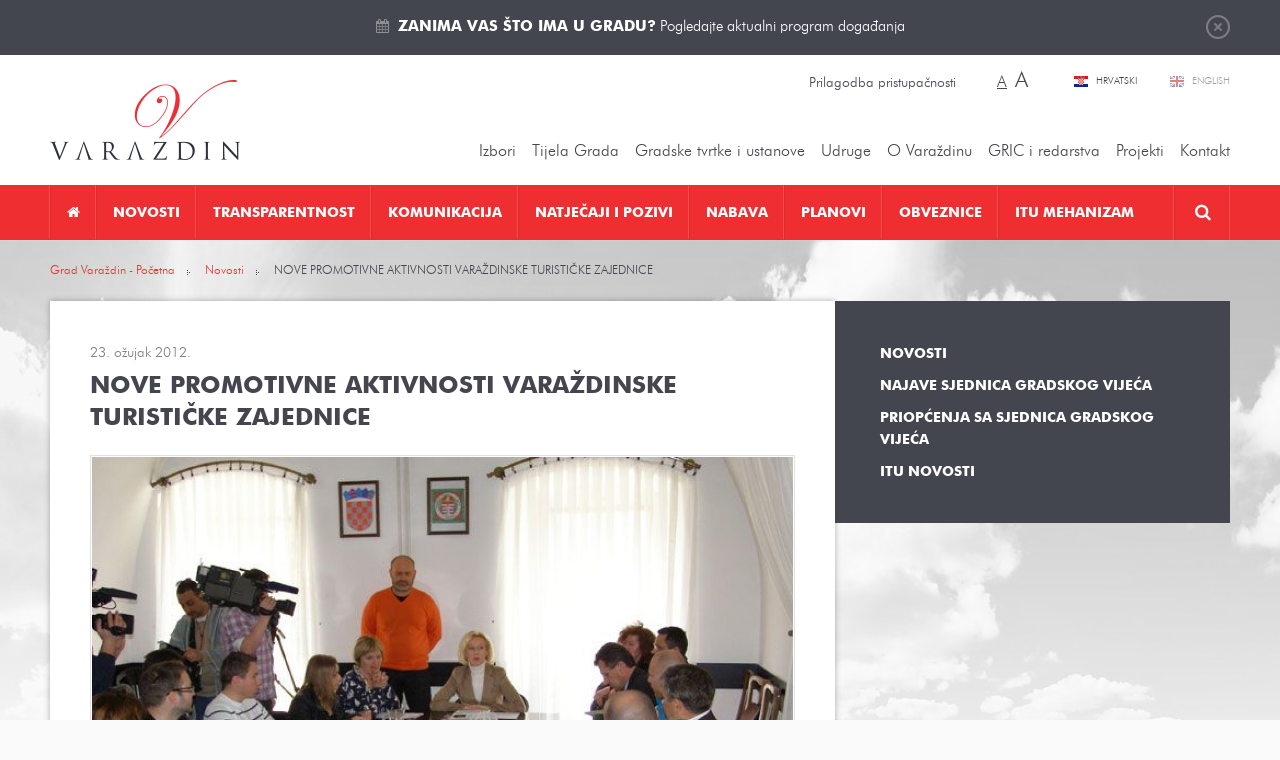

--- FILE ---
content_type: text/html; charset=utf-8
request_url: https://varazdin.hr/novosti/nove-promotivne-aktivnosti-varazdinske-turisticke-zajednice-199/
body_size: 17002
content:
<!DOCTYPE html>
<html lang="hr" data-default_lang="hr">
<head>
	<meta charset="utf-8" />
	<link rel="dns-prefetch" href="//www.google-analytics.com">
	<link rel="dns-prefetch" href="//ssl.google-analytics.com">
	<link rel="dns-prefetch" href="//mt0.googleapis.com">
	<link rel="dns-prefetch" href="//mt1.googleapis.com">
	<link rel="shortcut icon" type="image/x-icon" href="/favicon.ico">
	<link rel="apple-touch-icon" href="/apple-touch-icon.png"/>
	<link rel="apple-touch-icon" sizes="72x72" href="/apple-touch-icon-72.png"/>
	<link rel="apple-touch-icon" sizes="114x114" href="/apple-touch-icon-114.png"/>
	<meta name="viewport" content="width=device-width, initial-scale=1.0, maximum-scale=1.0, user-scalable=no" />
	<title>NOVE PROMOTIVNE AKTIVNOSTI VARAŽDINSKE TURISTIČKE ZAJEDNICE</title>
		<meta property="og:site_name" content="varazdin.hr"/>
                                    <meta name="description" content="23.03.2012. - U gradskoj je vijećnici održan drugi ovogodi&amp;scaron;nji koordinacijski sastanak Turističke zajednice grada Varaždina i varaždinskih ugostitelja te pružatelja usluga smje&amp;scaron;taja. Zamjenica gradonačelnika i saborska zastupnica Natalija Martinčević, koja obavlja i funkciju predsjednice turističke…" />
            <meta property="og:description" content="23.03.2012. - U gradskoj je vijećnici održan drugi ovogodi&amp;scaron;nji koordinacijski sastanak Turističke zajednice grada Varaždina i varaždinskih ugostitelja te pružatelja usluga smje&amp;scaron;taja. Zamjenica gradonačelnika i saborska zastupnica Natalija Martinčević, koja obavlja i funkciju predsjednice turističke…" />        <meta property="twitter:description" content="23.03.2012. - U gradskoj je vijećnici održan drugi ovogodi&amp;scaron;nji koordinacijski sastanak Turističke zajednice grada Varaždina i varaždinskih ugostitelja te pružatelja usluga smje&amp;scaron;taja. Zamjenica gradonačelnika i saborska zastupnica Natalija Martinčević, koja obavlja i funkciju predsjednice turističke…" />
                    <meta property="og:title" content="NOVE PROMOTIVNE AKTIVNOSTI VARAŽDINSKE TURISTIČKE ZAJEDNICE"/>        <meta property="twitter:title" content="NOVE PROMOTIVNE AKTIVNOSTI VARAŽDINSKE TURISTIČKE ZAJEDNICE"/>
                <meta property="og:image" content="https://varazdin.hr/upload/cms-repository/image/limit_800_600/12f.jpg" />        <meta property="twitter:image" content="https://varazdin.hr/upload/cms-repository/image/limit_800_600/12f.jpg" />
        <link rel="image_src" href="https://varazdin.hr/upload/cms-repository/image/limit_800_600/thumb/12f_300x800r.jpg" />
                    <meta property="og:type" content="article" />
        <meta name="twitter:card" value="summary" />
        <meta property="article:published_time" itemprop="datePublished" content="2012-03-23" />
                    <meta property="article:section" itemprop="articleSection" content="Novosti" />
                                    <meta property="og:url" content="https://varazdin.hr/novosti/nove-promotivne-aktivnosti-varazdinske-turisticke-zajednice-199/" />
    <meta property="twitter:url" content="https://varazdin.hr/novosti/nove-promotivne-aktivnosti-varazdinske-turisticke-zajednice-199/" />
                        <link rel="alternate" hreflang="hr" href="https://varazdin.hr/novosti/nove-promotivne-aktivnosti-varazdinske-turisticke-zajednice-199/" />
            	<link href="/min/cdd5bbb1d7646f52c20d2821322b049d/%7Cshared%7Cfancybox2%7Cjquery.fancybox.css%2C%7Cshared%7Cjquery-plugins%7Cfullcalendar.css%2C%7Cmedia%7Cstyle.css/" rel="stylesheet">		<link href="//cdnjs.cloudflare.com/ajax/libs/font-awesome/4.5.0/css/font-awesome.min.css" rel="stylesheet" type="text/css" />
	<script src="/upload/min/js_gmodernizr_hr_cdd5bbb1d7646f52c20d2821322b049d.js" ></script>	<script type="text/javascript">
	(function(i,s,o,g,r,a,m){i['GoogleAnalyticsObject']=r;i[r]=i[r]||function(){
	(i[r].q=i[r].q||[]).push(arguments)},i[r].l=1*new Date();a=s.createElement(o),
	m=s.getElementsByTagName(o)[0];a.async=1;a.src=g;m.parentNode.insertBefore(a,m)
	})(window,document,'script','//www.google-analytics.com/analytics.js','ga');

	ga('create', 'UA-31957381-1', 'auto');
	ga('send', 'pageview');
</script>
	</head>

<body class="page-publish-detail page-publish-detail-199">

<div class="top" id="top">
	<div class="wrapper">
		<a href="javasript:;" class="btn-close">Zatvori</a>
		<i class="fa fa-calendar"></i> <p><a href="https://varazdin.hr/kalendar-dogadanja/" target="_blank"><strong>Zanima vas što ima u gradu?</strong> Pogledajte aktualni program događanja</a></p>
	</div>
</div>

<header class="header">
	<div class="pos-r wrapper">
		<a href="https://varazdin.hr/" class="logo"></a>

		<div class="change-style">
						<a class="btn-set-style" href="?sitestyle=light" rel="nofollow">Prilagodba pristupačnosti</a>

			<span class="change-font-size">
								<a class="btn-set-font-size btn-set-font-size-normal active" href="?sitestyle=normal" rel="nofollow" title="Najmanja veličina teksta">A</a>

								<a class="btn-set-font-size btn-set-font-size-big" href="?sitestyle=normal_big" rel="nofollow" title="Najveća veličina teksta">A</a>
			</span>
		</div>

		<div class="lang">
							<a href="/" class="hr active" title="Hrvatski">
					Hrvatski				</a>
							<a href="/en/" class="en" title="English">
					English				</a>
					</div>
		<ul class="top-nav">
									<li class="has-children nolink"><a href="javascript:;" title="Izbori"  >Izbori</a><ul><li class=" "><a href="/lokalni-izbori-2025/" title="Lokalni izbori 2025."  >Lokalni izbori 2025.</a></li><li class=" "><a href="/izbori-predsjednik-rh-2024/" title="Izbori za predsjednika RH 2024"  >Izbori za predsjednika RH 2024</a></li><li class=" "><a href="/izbori-eu-parlament-2024/" title="Izbori za EU parlament 2024."  >Izbori za EU parlament 2024.</a></li><li class=" "><a href="/izbori-zastupnike-hrvatski-sabor-2024/" title="Izbori za zastupnike u Hrvatski sabor 2024."  >Izbori za zastupnike u Hrvatski sabor 2024.</a></li><li class=" "><a href="/prijevremeni-izbori-izbor-clanova-gradskog-vijeca-2023/" title="Prijevremeni izbori za izbor članova Gradskog vijeća 2023."  >Prijevremeni izbori za izbor članova Gradskog vijeća 2023.</a></li><li class=" "><a href="/izbori-vijeca-i-predstavnike-nacionalnih-manjina-2023/" title="Izbori za vijeća i predstavnike nacionalnih manjina 2023."  >Izbori za vijeća i predstavnike nacionalnih manjina 2023.</a></li><li class=" "><a href="/lokalni-izbori-2021/" title="Lokalni izbori 2021. "  >Lokalni izbori 2021. </a></li><li class=" "><a href="/izbori-zastupnike-hrvatski-sabor-2020/" title="Izbori za zastupnike u Hrvatski sabor 2020."  >Izbori za zastupnike u Hrvatski sabor 2020.</a></li><li class="has-children "><a href="/izbori-vijeca-mjesnih-odbora-5-svibnja-2019/" title="Izbori za vijeća mjesnih odbora 5. svibnja 2019."  >Izbori za vijeća mjesnih odbora 5. svibnja 2019.</a><ul><li class=" "><a href="/obv-upute-obrasci/" title="Obvezatne upute i obrasci"  >Obvezatne upute i Obrasci</a></li><li class=" "><a href="/kandidiranje/" title="Kandidiranje"  >Kandidiranje</a></li><li class=" "><a href="/rezultati/" title="Rezultati"  >Rezultati</a></li></ul>
</li><li class=" "><a href="/izbori-eu-2019/" title="Izbori EU 2019"  >Izbori za EU parlament 2019.</a></li><li class=" "><a href="/izbori-manjine-2019/" title="Izbori za manjine 2019"  >Izbori za vijeća i predstavnike nacionalnih manjina 2019.</a></li><li class="has-children "><a href="/loklani-izbori-2017/" title="Lokalni izbori 2017. "  >Lokalni izbori 2017. </a><ul><li class=" "><a href="/predizborne-aktivnosti/" title="Predizborne aktivnosti"  >Predizborne aktivnosti</a></li></ul>
</li><li class=" "><a href="/izbori-zastupnike-hrvatski-sabor-2016/" title="Izbori za zastupnike u Hrvatski sabor 2016."  >Izbori za zastupnike u Hrvatski sabor 2016.</a></li><li class=" "><a href="/izbori-za-zastupnike-hrvatski-sabor-2015/" title="Izbori za zastupnike u Hrvatski sabor 2015."  >Izbori za zastupnike u Hrvatski sabor 2015.</a></li><li class="has-children "><a href="/izbori-za-vijeca-predstavnike-nacionalnih-manjina/" title="Izbori za vijeća i predstavnike nacionalnih manjina"  >Izbori za vijeća i predstavnike nacionalnih manjina</a><ul><li class=" "><a href="/kandidacijske-liste/" title="Kandidacijske liste"  >Kandidacijske liste</a></li></ul>
</li><li class=" "><a href="/izbori-vijeca-mjesnih-odbora-31-svibnja-2015/" title="Izbori za vijeća mjesnih odbora 31. svibnja 2015."  >Izbori za vijeća mjesnih odbora 31. svibnja 2015.</a></li><li class=" "><a href="/izbori-predsjednik-rh-2015-2020/" title="Izbori za predsjednika RH 2015.-2020."  >Izbori za predsjednika RH 2015.-2020.</a></li></ul>
</li><li class="has-children nolink"><a href="javascript:;" title="Tijela Grada"  >Tijela Grada</a><ul><li class="has-children "><a href="/gradonacelnik/" title="Gradonačelnik Grada Varaždina"  >Gradonačelnik</a><ul><li class="has-children "><a href="/savjetodavna-tijela-gradonacelnika/" title="Savjetodavna tijela gradonačelnika"  >Savjetodavna tijela gradonačelnika</a><ul><li class=" "><a href="/vijece-prevencija-kriminaliteta/" title="Vijeće za prevenciju kriminaliteta"  >Vijeće za prevenciju kriminaliteta</a></li><li class=" "><a href="/kulturno-vijece/" title="Kulturno vijeće"  >Kulturno vijeće</a></li><li class=" "><a href="/kulturno-vijece-u-mandatu-2021-2025/" title="Kulturno vijeće u mandatu 2021. - 2025."  >Kulturno vijeće u mandatu 2021. - 2025.</a></li></ul>
</li><li class=" "><a href="/katalog-akata-gradonacelnika/" title="Katalog akata gradonačelnika"  >Katalog akata gradonačelnika</a></li><li class=" "><a href="/izvjesca-o-radu-gradonacelnika/" title="Izvješća o radu gradonačelnika"  >Izvješća o radu gradonačelnika</a></li><li class=" "><a href="/javna-nabava-profil-grada-varazdina/" title="Javna nabava - Profil Grada Varaždina"  >Javna nabava - Profil Grada Varaždina</a></li><li class=" "><a href="/gradonacelnici-varazdina-od-1964/" title="Gradonačelnici Varaždina od 1964."  >Gradonačelnici Varaždina od 1964.</a></li></ul>
</li><li class=" "><a href="/zamjenik-gradonacelnika/" title="Zamjenik gradonačelnika"  >Zamjenik gradonačelnika</a></li><li class="has-children "><a href="/upravni-odjeli/" title="Upravni odjeli Grada Varaždina"  >Upravna tijela </a><ul><li class=" "><a href="/odjel-unutarnju-reviziju/" title="Odjel za unutarnju reviziju"  >Odjel za unutarnju reviziju</a></li><li class="has-children "><a href="/upravni-odjel-za-poslove-gradonacelnika-gradskog-vijeca/" title="Upravni odjel za poslove gradonačelnika i Gradskog vijeća"  >Upravni odjel za poslove gradonačelnika i Gradskog vijeća</a><ul><li class=" "><a href="/sustav-civilne-zastite/" title="Sustav civilne zaštite"  >Sustav civilne zaštite</a></li><li class=" "><a href="/zastita-od-pozara/" title="Zaštita od požara"  >Zaštita od požara</a></li></ul>
</li><li class=" "><a href="/financije-proracun-javna-nabava/" title="Upravni odjel za financije, proračun i javnu nabavu"  >Upravni odjel za financije, proračun i javnu nabavu</a></li><li class="has-children "><a href="/upravni-odjel-gradnju-i-komunalno-gospodarstvo/" title="Upravni odjel za gradnju i komunalno gospodarstvo"  >Upravni odjel za gradnju i komunalno gospodarstvo</a><ul><li class=" "><a href="/korisne-poveznice-graditeljstvo/" title="Korisne poveznice za graditeljstvo"  >Korisne poveznice za graditeljstvo</a></li><li class=" "><a href="/propisi-iz-podrucja-gradnje-i-prostornog-uredenja/" title="Propisi iz područja gradnje i prostornog uređenja"  >Propisi iz područja gradnje i prostornog uređenja</a></li></ul>
</li><li class="has-children "><a href="/upravni-odjel-gospodarske-djelatnosti/" title="Upravni odjel za gospodarske djelatnosti"  >Upravni odjel za gospodarske djelatnosti</a><ul><li class=" "><a href="/korisne-poveznice-gospodarstvo/" title="Korisne poveznice za gospodarstvo"  >Korisne poveznice za gospodarstvo</a></li></ul>
</li><li class="has-children "><a href="/upravni-odjel-drustvene-djelatnosti/" title="Upravni odjel za društvene djelatnosti"  >Upravni odjel za društvene djelatnosti</a><ul><li class=" "><a href="/javne-potrebe-socijalnoj-skrbi/" title="Javne potrebe u socijalnoj skrbi"  >Javne potrebe u socijalnoj skrbi</a></li></ul>
</li></ul>
</li><li class="has-children "><a href="https://varazdin.hr/sjednice-gradskog-vijeca/vijecnici/" title="Vijećnici, sjednice, materijali, tijela, statut i poslovnik Gradskog vijeća"  >Gradsko vijeće</a><ul><li class="has-children "><a href="https://varazdin.hr/sjednice-gradskog-vijeca/vijecnici/" title="Gradsko vijeće 2025.-2029."  >Gradsko vijeće 2025.-2029.</a><ul><li class=" "><a href="https://varazdin.hr/sjednice-gradskog-vijeca/" title="Sjednice - cjelovite informacije o sjednicama Gradskog vijeća 2025.-2029."  >Sjednice - cjelovite informacije o sjednicama Gradskog vijeća 2025.-2029.</a></li><li class=" "><a href="/materijali-sjednice-gradskog-vijeca-2025-2029/" title="Materijali za sjednice Gradskog vijeća 2025.-2029."  >Materijali za sjednice Gradskog vijeća 2025.-2029.</a></li><li class=" "><a href="/zapisnici-zakljucci-i-odluke-sa-sjednica-gradskog-vijeca-2025-2029/" title="Zapisnici, zaključci i odluke sa sjednica Gradskog vijeća 2025.-2029."  >Zapisnici, zaključci i odluke sa sjednica Gradskog vijeća 2025.-2029.</a></li><li class=" "><a href="/sjednice-gradskog-vijeca/pitanja-gradskog-vijeca/" title="Pitanja članova Gradskog vijeća"  >Pitanja članova Gradskog vijeća</a></li><li class=" "><a href="/radna-tijela-gradskog-vijeca-2025-2029/" title="Radna tijela Gradskog vijeća 2025. - 2029."  >Radna tijela Gradskog vijeća 2025. - 2029.</a></li><li class=" "><a href="/financijski-izvjestaji-clanova-gradskog-vijeca-2025-2029/" title="Financijski izvještaji članova Gradskog vijeća 2025.-2029."  >Financijski izvještaji članova Gradskog vijeća 2025.-2029.</a></li></ul>
</li><li class="has-children "><a href="https://varazdin.hr/sjednice-gradskog-vijeca/vijecnici/" title="Gradsko vijeće 2023. - 2025."  >Gradsko vijeće 2023. - 2025.</a><ul><li class=" "><a href="https://varazdin.hr/sjednice-gradskog-vijeca/" title="Sjednice - cjelovite informacije o sjednicama Gradskog vijeća 2023.-2025."  >Sjednice - cjelovite informacije o sjednicama Gradskog vijeća 2023.-2025.</a></li><li class=" "><a href="/materijali-sjednice-gradskog-vijeca-2023-2025/" title="Materijali za sjednice Gradskog vijeća 2023.-2025."  >Materijali za sjednice Gradskog vijeća 2023.-2025.</a></li><li class=" "><a href="/zapisnici-zakljucci-i-odluke-sa-sjednica-gradskog-vijeca-2023-2025/" title="Zapisnici, zaključci i odluke sa sjednica Gradskog vijeća 2023.-2025."  >Zapisnici, zaključci i odluke sa sjednica Gradskog vijeća 2023.-2025.</a></li><li class=" "><a href="/sjednice-gradskog-vijeca/pitanja-gradskog-vijeca/" title="Pitanja članova Gradskog vijeća"  >Pitanja članova Gradskog vijeća</a></li><li class=" "><a href="/radna-tijela-gradskog-vijeca-2023-2025/" title="Radna tijela Gradskog vijeća 2023. - 2025."  >Radna tijela Gradskog vijeća 2023. - 2025.</a></li><li class=" "><a href="/financijski-izvjestaji-clanova-gradskog-vijeca-2023-2025/" title="Financijski izvještaji članova Gradskog vijeća 2023.-2025."  >Financijski izvještaji članova Gradskog vijeća 2023.-2025.</a></li></ul>
</li><li class=" "><a href="/statut-grada-varazdina/" title="Statut Grada Varaždina"  >Statut Grada Varaždina</a></li><li class="has-children "><a href="/poslovnik-o-radu-gradskog-vijeca/" title="Poslovnik o radu Gradskog vijeća"  >Poslovnik o radu Gradskog vijeća</a><ul><li class=" "><a href="/javnost-rada-gradskog-vijeca/" title="Javnost rada Gradskog vijeća"  >Javnost rada Gradskog vijeća</a></li></ul>
</li><li class=" "><a href="/kodeks-ponasanja-clanova-gradskog-vijeca-grada-varazdina/" title="Kodeks ponašanja članova Gradskog vijeća Grada Varaždina"  >Kodeks ponašanja članova Gradskog vijeća Grada Varaždina</a></li><li class=" "><a href="https://glasila.hr/glasila/sluzbeni-vjesnik-grada-varazdina-4" title="Službeni vjesnik Grada Varaždina"  target="_blank">Službeni vjesnik Grada Varaždina</a></li><li class=" "><a href="/radna-tijela-gradskog-vijeca/" title="Radna tijela Gradskog vijeća"  >Radna tijela Gradskog vijeća</a></li><li class=" "><a href="/savjetodavna-tijela-gradskog-vijeca/" title="Savjetodavna tijela Gradskog vijeća"  >Savjetodavna tijela Gradskog vijeća</a></li><li class=" "><a href="/gradsko-vijece-katalog-akata/" title="Katalog akata Gradskog vijeća"  >Katalog akata Gradskog vijeća</a></li><li class=" "><a href="/financijski-izvjestaji-clanova-gradskog-vijeca/" title="Financijski izvještaji članova Gradskog vijeća"  >Financijski izvještaji članova Gradskog vijeća</a></li><li class="has-children "><a href="/povjerenica-vlade-republike-hrvatske/" title="Povjerenica Vlade Republike Hrvatske 2023."  >Povjerenica Vlade Republike Hrvatske 2023.</a><ul><li class=" "><a href="/akti-povjerenice-vlade-rh/" title="Akti povjerenice Vlade RH"  >Akti povjerenice Vlade RH</a></li></ul>
</li><li class="has-children "><a href="/gradsko-vijece-mandatu-od-2021-2023-godine/" title="Gradsko vijeće 2021. - 2023. godine"  >Gradsko vijeće 2021. - 2023. godine</a><ul><li class=" "><a href="/sjednice-gradskog-vijeca-mandatu-2021_2023/" title="Sjednice - cjelovite informacije o sjednicama Gradskog vijeća 2021.-2023."  >Sjednice - cjelovite informacije o sjednicama Gradskog vijeća 2021.-2023.</a></li><li class=" "><a href="/materijali-sjednice-gradskog-vijeca-mandatu-2021-2023/" title="Materijali za sjednice Gradskog vijeća 2021.-2023."  >Materijali za sjednice Gradskog vijeća 2021.-2023.</a></li><li class=" "><a href="/zapisnici-zakljucci-i-odluke-sa-sjednica-gradskog-vijeca-mandatu-2021-2023/" title="Zapisnici, zaključci i odluke sa sjednica Gradskog vijeća 2021.-2023."  >Zapisnici, zaključci i odluke sa sjednica Gradskog vijeća 2021.-2023.</a></li><li class=" "><a href="/pitanja-clanova-gradskog-vijeca-2021-2023/" title="Pitanja članova Gradskog vijeća 2021. - 2023."  >Pitanja članova Gradskog vijeća 2021. - 2023.</a></li><li class=" "><a href="/radna-tijela-gradskog-vijeca-2021-2023/" title="Radna tijela Gradskog vijeća 2021. - 2023."  >Radna tijela Gradskog vijeća 2021. - 2023.</a></li></ul>
</li><li class="has-children "><a href="/gradsko-vijece-mandatu-od-2017-2021-godine/" title="Gradsko vijeće u mandatu od 2017. - 2021. godine"  >Gradsko vijeće u mandatu od 2017. - 2021. godine</a><ul><li class=" "><a href="/sjednice-gradskog-vijeca-mandatu-2017_2021/" title="Sjednice Gradskog vijeća u mandatu 2017.-2021."  >Sjednice - cjelovite informacije o sjednicama Gradskog vijeća u mandatu 2017.-2021.</a></li><li class=" "><a href="/materijali-sjednice-gradskog-vijeca-mandatu-2017-2021/" title="Materijali za sjednice Gradskog vijeća u mandatu 2017.-2021."  >Materijali za sjednice Gradskog vijeća u mandatu 2017.-2021.</a></li><li class=" "><a href="/zapisnici-zakljucci-i-odluke-sa-sjednica-gradskog-vijeca-mandatu-2017-2021/" title="Zapisnici, zaključci i odluke sa sjednica Gradskog vijeća u mandatu 2017.-2021."  >Zapisnici, zaključci i odluke sa sjednica Gradskog vijeća u mandatu 2017.-2021.</a></li><li class=" "><a href="/radna-tijela-gradskog-vijeca-mandatu-2017-2021/" title="Radna tijela Gradskog vijeća u mandatu 2017.-2021."  >Radna tijela Gradskog vijeća u mandatu 2017.-2021.</a></li></ul>
</li><li class="has-children "><a href="/gradsko-vijece-mandatu-od-2013-2017-godine/" title="Gradsko vijeće u mandatu od 2013. - 2017. godine"  >Gradsko vijeće u mandatu od 2013. - 2017. godine</a><ul><li class=" "><a href="/sjednice-gradskog-vijeca-mandatu-2013_2017/" title="Sjednice Gradskog vijeća u mandatu 2013.-2017."  >Sjednice - cjelovite informacije o sjednicama Gradskog vijeća u mandatu 2013.-2017.</a></li><li class=" "><a href="/materijali-sjednice-gradskog-vijeca-mandatu-2013-2017/" title="Materijali za sjednice Gradskog vijeća u mandatu 2013.-2017."  >Materijali za sjednice Gradskog vijeća u mandatu 2013.-2017.</a></li><li class=" "><a href="/zapisnici-zakljucci-i-odluke-sa-sjednica-gradskog-vijeca-mandatu-2013-2017/" title="Zapisnici, zaključci i odluke sa sjednica Gradskog vijeća u mandatu 2013.-2017."  >Zapisnici, zaključci i odluke sa sjednica Gradskog vijeća u mandatu 2013.-2017.</a></li><li class=" "><a href="/radna-tijela-gradskog-vijeca-mandatu-2013-2017/" title="Radna tijela Gradskog vijeća u mandatu 2013.-2017."  >Radna tijela Gradskog vijeća u mandatu 2013.-2017.</a></li></ul>
</li></ul>
</li><li class="has-children "><a href="/savjet-mladih-grada-varazdina/" title="Savjet mladih Grada Varaždina"  >Savjet mladih</a><ul><li class=" "><a href="/savjet-mladih-2025-2028/" title="Savjet mladih 2025-2028"  >Savjet mladih 2025-2028</a></li><li class=" "><a href="/savjet-mladih-2024-2025/" title="Savjet mladih 2024-2025"  >Savjet mladih 2024-2025</a></li><li class=" "><a href="/savjet-mladih-2021-2024/" title="Savjet mladih 2021-2024"  >Savjet mladih 2021-2024</a></li><li class=" "><a href="/savjet-mladih-2017-2020/" title="Savjet mladih 2017-2020"  >Savjet mladih 2017-2020</a></li><li class=" "><a href="/savjet-mladih-grada-varazdina-2014-2017/" title="Savjet mladih Grada Varaždina 2014-2017"  >Savjet mladih Grada Varaždina 2014-2017</a></li></ul>
</li><li class="has-children "><a href="/nacionalne-manjine/" title="Nacionalne manjine"  >Nacionalne manjine</a><ul><li class=" "><a href="/srpska-nacionalna-manjina/" title="Srpska nacionalna manjina"  >Srpska nacionalna manjina</a></li><li class=" "><a href="/albanska-nacionalna-manjina/" title="Albanska nacionalna manjina"  >Albanska nacionalna manjina</a></li></ul>
</li><li class=" "><a href="/zakoni-djelokrug-rada/" title="Zakoni - djelokrug rada"  >Zakoni - djelokrug rada</a></li><li class=" "><a href="/podaci-grad-varazdin/" title="Podaci o Gradu Varaždinu"  >Podaci o Gradu Varaždinu</a></li></ul>
</li><li class="has-children nolink"><a href="javascript:;" title="Gradske tvrtke"  >Gradske tvrtke i ustanove</a><ul><li class="has-children "><a href="/gradske-tvrtke/" title="Gradske tvrtke"  >Gradske tvrtke</a><ul><li class=" "><a href="/aquacity-doo/" title="Aquacity d.o.o."  >Aquacity d.o.o.</a></li><li class=" "><a href="/cistoca-doo/" title="Čistoća d.o.o."  >Čistoća d.o.o.</a></li><li class=" "><a href="/gradska-trznica-doo-varazdin/" title="Gradska tržnica d.o.o."  >Gradska tržnica d.o.o.</a></li><li class=" "><a href="/parkovi-dd/" title="Parkovi d.o.o. Varaždin"  >Parkovi d.o.o. Varaždin</a></li><li class=" "><a href="/razvojna-agencija-sjever-dan-doo/" title="Razvojna agencija Sjever DAN d.o.o."  >Razvojna agencija Sjever DAN d.o.o.</a></li><li class=" "><a href="/tehnoloski-park-doo-varazdin/" title="Tehnološki park Varaždin d.o.o."  >Tehnološki park Varaždin d.o.o.</a></li><li class=" "><a href="/termoplin-dd-varazdin/" title="Termoplin d.d."  >Termoplin d.d.</a></li><li class=" "><a href="/varazdin-airport-doo/" title="Varaždin Airport d.o.o."  >Varaždin Airport d.o.o.</a></li><li class=" "><a href="/varazdinske-vijesti-dd/" title="Varaždinske vijesti d.d."  >Varaždinske vijesti d.d.</a></li><li class=" "><a href="/varkom-dd/" title="Varkom d.o.o."  >Varkom d.o.o.</a></li><li class=" "><a href="/vartop-doo/" title="Vartop d.o.o."  >Vartop d.o.o.</a></li><li class=" "><a href="/zona-sjever-doo/" title="Zona Sjever d.o.o."  >Zona Sjever d.o.o.</a></li></ul>
</li><li class="has-children "><a href="/gradske-ustanove/" title="Gradske ustanove"  >Gradske ustanove</a><ul><li class=" "><a href="/djecji-vrtic-varazdin/" title="Dječji vrtić Varaždin"  >Dječji vrtić Varaždin</a></li><li class=" "><a href="/gradska-knjiznica-i-citaonica-metel-ozegovic-varazdin/" title="Gradska knjižnica i čitaonica "Metel Ožegović" Varaždin"  >Gradska knjižnica i čitaonica "Metel Ožegović" Varaždin</a></li><li class=" "><a href="/gradski-muzej-varazdin/" title="Gradski muzej Varaždin"  >Gradski muzej Varaždin</a></li><li class=" "><a href="/gradski-bazeni-varazdin/" title="Javna ustanova Gradski bazeni Varaždin"  >Javna ustanova Gradski bazeni Varaždin</a></li><li class=" "><a href="/javna-ustanova-gradski-stanovi-varazdin/" title="Javna ustanova Gradski stanovi Varaždin"  >Javna ustanova Gradski stanovi Varaždin</a></li><li class=" "><a href="/hnk-varazdinu/" title="HNK u Varaždinu"  >HNK u Varaždinu</a></li><li class=" "><a href="/javna-vatrogasna-postrojba-grada-varazdina/" title="Javna vatrogasna postrojba Grada Varaždina"  >Javna vatrogasna postrojba Grada Varaždina</a></li><li class=" "><a href="/koncertni-ured-varazdin/" title="Koncertni ured Varaždin"  >Koncertni ured Varaždin</a></li><li class=" "><a href="/pucko-otvoreno-uciliste/" title="Pučko otvoreno učilište Varaždin"  >Pučko otvoreno učilište Varaždin</a></li><li class=" "><a href="/ustanova-regionalna-energetska-agencija-sjever/" title="Ustanova Regionalna Energetska Agencija Sjever"  >Ustanova Regionalna Energetska Agencija Sjever</a></li><li class=" "><a href="/centar-pruzanje-usluga-zajednici-varazdin/" title="Centar za pružanje usluga u zajednici Varaždin"  >Centar za pružanje usluga u zajednici Varaždin</a></li><li class=" "><a href="/dom-zrtve-obiteljskog-nasilja-utociste-sv-nikola-varazdin/" title="Dom za žrtve obiteljskog nasilja „Utočište Sv. Nikola“ Varaždin"  >Dom za žrtve obiteljskog nasilja „Utočište Sv. Nikola“ Varaždin</a></li></ul>
</li><li class="has-children "><a href="/zaklade/" title="Zaklade"  >Zaklade</a><ul><li class=" "><a href="/zaklada-solidarnosti-grada-varazdina/" title="Zaklada solidarnosti Grada Varaždina"  >Zaklada solidarnosti Grada Varaždina</a><ul><li class=" "><a href="/dokumenti/" title="Dokumenti"  >Dokumenti</a></li><li class=" "><a href="/postupak-dodjelu-novcanih-i-drugih-pomoci/" title="Postupak za dodjelu novčanih i drugih pomoći"  >Postupak za dodjelu novčanih i drugih pomoći</a></li></ul>
</li><li class=" "><a href="/zaklada-sport/" title="Zaklada za sport"  >Zaklada za sport</a></li></ul>
</li></ul>
</li><li class="has-children "><a href="/udruge/" title="Udruge"  >Udruge</a><ul><li class="has-children "><a href="/udruge-kulturi/" title="Udruge u kulturi"  >Udruge u kulturi</a><ul><li class=" "><a href="/centar-tradicijske-kulture/" title="Centar tradicijske kulture"  >Centar tradicijske kulture</a></li><li class=" "><a href="/kerameikon/" title="Kerameikon"  >Kerameikon</a></li><li class=" "><a href="/mazoretkinje/" title="Varaždinske mažoretkinje"  >Varaždinske mažoretkinje</a></li><li class=" "><a href="/vanima/" title="Filmsko-kreativni studio VANIMA"  >Filmsko-kreativni studio VANIMA</a></li><li class=" "><a href="/varazdinski-folklorni-ansambl/" title="Varaždinski folklorni ansambl "  >Varaždinski folklorni ansambl </a></li><li class=" "><a href="/kud-hrvatskih-zeljeznica-varazdin/" title="KUD Hrvatskih željeznica Varaždin"  >KUD Hrvatskih željeznica Varaždin</a></li><li class=" "><a href="/ogd-varazdin/" title="Varaždinsko obrtničko glazbeno društvo - VOGD"  >Varaždinsko obrtničko glazbeno društvo - VOGD</a></li><li class=" "><a href="/drustvo-povjesnicara-grada-varazdina-i-varazdinske-zupanije/" title="Društvo povjesničara grada Varaždina i Varaždinske županije"  >Društvo povjesničara grada Varaždina i Varaždinske županije</a></li><li class=" "><a href="/varazdinski-komorni-orkestar/" title="Varaždinski komorni orkestar"  >Varaždinski komorni orkestar</a></li><li class=" "><a href="/varazdinski-tamburaski-orkestar/" title="Varaždinski tamburaški orkestar"  >Varaždinski tamburaški orkestar</a></li><li class=" "><a href="/udruga-muzej-andela/" title="Udruga Muzej anđela"  >Udruga Muzej anđela</a></li><li class=" "><a href="/kapela-paulina-warasdin/" title=" Kapela Paulina Warasdin"  > Kapela Paulina Warasdin</a></li></ul>
</li><li class="has-children "><a href="/udruge-tehnicke-kulture/" title="Udruge tehničke kulture"  >Udruge tehničke kulture</a><ul><li class=" "><a href="/drustvo-arhitekata-varazdin/" title="Društvo arhitekata Varaždin"  >Društvo arhitekata Varaždin</a></li><li class=" "><a href="/foto-klub-sloboda-varazdin/" title="Foto-klub "Sloboda" Varaždin"  >Foto-klub "Sloboda" Varaždin</a></li></ul>
</li><li class=" "><a href="/ekoloske-udruge/" title="Ekološke udruge"  >Ekološke udruge</a></li><li class="has-children "><a href="/humanitarne-i-udruge-zdravstvu/" title="Humanitarne i udruge u zdravstvu"  >Humanitarne i udruge u zdravstvu</a><ul><li class=" "><a href="/udruga-dragovoljaca-i-veterana-domovinskog-rata/" title="Udruga dragovoljaca i veterana domovinskog rata"  >Udruga dragovoljaca i veterana domovinskog rata</a></li></ul>
</li><li class=" "><a href="/sportske-udruge/" title="Sportske udruge"  >Sportske udruge</a></li><li class=" "><a href="/udruge-odgoju-i-obrazovanju/" title="Udruge u odgoju i obrazovanju"  >Udruge u odgoju i obrazovanju</a></li><li class=" "><a href="/udruge-mladih/" title="Udruge mladih"  >Udruge mladih</a></li></ul>
</li><li class="has-children nolink"><a href="javascript:;" title="O Varaždinu"  >O Varaždinu</a><ul><li class="has-children "><a href="/povijest-varazdina/" title="Povijest Varaždina"  >Povijest</a><ul><li class=" "><a href="/varazdin-kroz-povijest/" title="Izgled Varaždina kroz povijest"  >Izgled Varaždina kroz povijest</a></li><li class=" "><a href="/povijest-gradski-grb/" title="Povijest i gradski grb"  >Povijest i gradski grb</a></li><li class=" "><a href="/gradonacelnici-varazdina-od-1964/" title="Gradonačelnici Varaždina od 1964."  >Gradonačelnici Varaždina od 1964.</a></li></ul>
</li><li class=" "><a href="/zemljopisni-polozaj-varazdina/" title="Zemljopisni položaj Varaždina"  >Zemljopisni položaj</a></li><li class=" "><a href="/znamenitosti/" title="Znamenitosti"  >Znamenitosti</a></li><li class="has-children "><a href="/kultura/" title="Kultura"  >Kultura</a><ul><li class=" "><a href="/programske-knjizice/" title="Programske knjižice"  >Programske knjižice</a></li></ul>
</li><li class="has-children "><a href="/sport/" title="Sport"  >Sport</a><ul><li class=" "><a href="/sportske-gradevine-grada-varazdina/" title="Sportske građevine Grada Varaždina"  >Sportske građevine Grada Varaždina</a></li><li class=" "><a href="/medunarodne-sportske-priredbe-koje-se-tradicionalno-odrzavaju-varazdinu/" title="Međunarodne sportske priredbe koje se tradicionalno održavaju u Varaždinu"  >Međunarodne sportske priredbe koje se tradicionalno održavaju u Varaždinu</a></li><li class=" "><a href="/medunarodne-utakmice-odrzane-varazdinu/" title="Međunarodne utakmice održane u Varaždinu"  >Međunarodne utakmice održane u Varaždinu</a></li><li class=" "><a href="/europska-i-svjetska-prvenstva-odrzana-varazdinu/" title="Europska i svjetska prvenstva održana u Varaždinu"  >Europska i svjetska prvenstva održana u Varaždinu</a></li><li class=" "><a href="/zakoni-podzakonski-akti-i-dokumenti/" title="Zakoni, podzakonski akti i dokumenti"  >Zakoni, podzakonski akti i dokumenti</a></li><li class=" "><a href="/korisne-poveznice-sport/" title="Korisne poveznice za sport"  >Korisne poveznice za sport</a></li></ul>
</li><li class="has-children "><a href="/turizam/" title="Turizam"  >Turizam</a><ul><li class=" "><a href="/znacajni-dokumenti-turizam/" title="Značajni dokumenti turizam"  >Značajni dokumenti za turizam</a></li><li class=" "><a href="/znacajne-turisticke-manifestacije/" title="Značajne turističke manifestacije"  >Značajne turističke manifestacije</a></li><li class=" "><a href="/aktualna-dogadanja-turizmu/" title="Aktualna događanja u turizmu"  >Aktualna događanja u turizmu</a></li><li class=" "><a href="/smjestaj/" title="Smještaj za turiste"  >Smještaj za turiste</a></li><li class=" "><a href="/ugostiteljska-ponuda/" title="Ugostiteljska ponuda"  >Ugostiteljska ponuda</a></li><li class=" "><a href="/brosure/" title="Brošure"  >Brošure</a></li><li class=" "><a href="/potporni-subjekti-i-institucije-turizmu/" title="Potporni subjekti i institucije u turizmu"  >Potporni subjekti i institucije u turizmu</a></li><li class=" "><a href="/korisne-poveznice-turizam/" title="Korisne poveznice za turizam"  >Korisne poveznice za turizam</a></li><li class=" "><a href="/varazdinske-turisticke-agencije-i-vodici/" title="Varaždinske turističke agencije i vodiči"  >Varaždinske turističke agencije i vodiči</a></li></ul>
</li><li class="has-children "><a href="/gospodarstvo/" title="Gospodarstvo"  >Gospodarstvo</a><ul><li class=" "><a href="/korisne-poveznice-gospodarstvo/" title="Korisne poveznice za gospodarstvo"  >Korisne poveznice za gospodarstvo</a></li><li class="has-children "><a href="javascript:;" title="Gradske tvrtke"  >Gradske tvrtke</a><ul><li class=" "><a href="/razvojna-agencija-sjever-dan-doo/" title="Razvojna agencija sjever DAN d.o.o."  >Razvojna agencija sjever DAN d.o.o.</a></li><li class=" "><a href="/gradska-trznica-doo-varazdin/" title="Gradska tržnica d.o.o. Varaždin"  >Gradska tržnica d.o.o. Varaždin</a></li><li class=" "><a href="/tehnoloski-park-doo-varazdin/" title="Tehnološki park d.o.o. Varaždin"  >Tehnološki park d.o.o. Varaždin</a></li><li class=" "><a href="/zona-sjever-doo/" title="Zona Sjever d.o.o."  >Zona Sjever d.o.o.</a></li><li class=" "><a href="/aquacity-doo/" title="Aquacity d.o.o."  >Aquacity d.o.o.</a></li></ul>
</li><li class="has-children "><a href="javascript:;" title="Gradske ustanove"  >Gradske ustanove</a><ul><li class=" "><a href="/ustanova-regionalna-energetska-agencija-sjever/" title="Regionalna Energetska Agencija Sjever"  >Regionalna Energetska Agencija Sjever</a></li></ul>
</li></ul>
</li><li class="has-children "><a href="/socijalna-skrb/" title="Socijalna skrb"  >Socijalna skrb</a><ul><li class=" "><a href="/ustanove-socijalne-skrbi/" title="Ustanove socijalne skrbi"  >Ustanove socijalne skrbi</a></li></ul>
</li><li class="has-children "><a href="/zivot-varazdinu/" title="Život u Varaždinu"  >Život u Varaždinu</a><ul><li class="has-children "><a href="/djeca/" title="Djeca"  >Djeca</a><ul><li class=" "><a href="/grad-varazdin-prijatelj-djece/" title="Grad Varaždin prijatelj djece"  >Grad Varaždin prijatelj djece</a></li><li class=" "><a href="/djecji-participativni-proracun/" title="Dječji participativni proračun"  >Dječji participativni proračun</a></li><li class=" "><a href="/predskolski-odgoj/" title="Predškolski odgoj"  >Predškolski odgoj</a></li><li class=" "><a href="/osnovno-skolstvo/" title="Osnovno školstvo"  >Osnovno školstvo</a></li></ul>
</li><li class="has-children "><a href="/mladi/" title="Mladi"  >Mladi</a><ul><li class=" "><a href="/grad-mlade/" title="Grad za mlade"  >Grad za mlade</a></li><li class=" "><a href="/savjet-mladih-grada-varazdina/" title="Savjet mladih Grada Varaždina"  >Savjet mladih Grada Varaždina</a></li><li class=" "><a href="/gradski-program-mlade/" title="Gradski program za mlade"  >Gradski program za mlade</a></li><li class=" "><a href="/participativni-proracun-mlade/" title="Participativni proračun za mlade"  >Participativni proračun za mlade</a></li><li class=" "><a href="/visoko-skolstvo/" title="Visoko školstvo"  >Visoko školstvo</a></li></ul>
</li><li class="has-children "><a href="/treca-dob/" title="Treća dob"  >Treća dob</a><ul><li class=" "><a href="/dnevni-centar/" title="Dnevni centar"  >Dnevni centar</a></li></ul>
</li></ul>
</li><li class="has-children "><a href="/varazdin-eu/" title="Varaždin i EU"  >Varaždin i EU</a><ul><li class=" "><a href="/http/varazdinhr/admin/cms/page/form/363/" title="Europa za građane"  >Europa za građane</a></li></ul>
</li><li class=" "><a href="/clanstva/" title="Varaždin i članstva"  >Varaždin i članstva</a></li><li class="has-children "><a href="/varazdin-u-brojkama/" title="Varaždin u brojkama"  >Varaždin u brojkama</a><ul><li class=" "><a href="/popis-stanovnistva-2011/" title="Popis stanovništva 2011."  >Popis stanovništva 2011.</a></li><li class=" "><a href="/popis-ulica/" title="Popis ulica"  >Popis ulica</a></li></ul>
</li><li class="has-children "><a href="/varazdin-kroz-objektiv/" title="Varaždin kroz objektiv"  >Varaždin kroz objektiv</a><ul><li class="has-children "><a href="/fotogalerija/" title="Fotogalerije"  >Fotogalerije</a><ul><li class=" "><a href="/fotogalerija-spancirfesta/" title="Fotogalerija Špancirfesta"  >Fotogalerija Špancirfesta</a></li><li class=" "><a href="/fotogalerija-helene-huet/" title="Fotogalerija Helene Huet"  >Fotogalerija Helene Huet</a></li><li class=" "><a href="/fotogalerija-svecane-sjednice-gradskog-vijeca/" title="Fotogalerija - Dan Grada Varaždina 2015."  >Fotogalerija - Dan Grada Varaždina 2015.</a></li><li class=" "><a href="/svecana-sjednica-gradskog-vijeca-grada-varazdina-dan-grada-varazdina-2016/" title="Fotogalerija - Dan Grada Varaždina 2016."  >Fotogalerija - Dan Grada Varaždina 2016.</a></li><li class=" "><a href="/svecana-sjednica-gradskog-vijeca-grada-varazdina-dan-grada-varazdina-2020/" title="Fotogalerija - Dan Grada Varaždina 2020."  >Fotogalerija - Dan Grada Varaždina 2020.</a></li><li class=" "><a href="/svecana-sjednica-gradskog-vijeca-grada-varazdina-dan-grada-varazdina-2021/" title="Fotogalerija - Dan Grada Varaždina 2021."  >Fotogalerija - Dan Grada Varaždina 2021.</a></li><li class=" "><a href="/svecana-sjednica-gradskog-vijeca-grada-varazdina-dan-grada-varazdina-2022/" title="Fotogalerija - Dan Grada Varaždina 2022."  >Fotogalerija - Dan Grada Varaždina 2022.</a></li></ul>
</li><li class=" "><a href="/carobna-skrinja/" title="Čarobna škrinja"  >Čarobna škrinja</a></li><li class=" "><a href="/varazdin-kakav-jos-niste-vidjeli/" title="Varaždin kakav još niste vidjeli"  >Varaždin kakav još niste vidjeli</a></li><li class=" "><a href="/multimedijalni-varazdin/" title="Multimedijalni Varaždin"  >Multimedijalni Varaždin</a></li><li class=" "><a href="/3d-model-varazdina-na-google-earthu/" title="3D model Varaždina na Google Earthu"  >3D model Varaždina na Google Earthu</a></li></ul>
</li><li class="has-children "><a href="/gradovi-prijatelji/" title="Gradovi prijatelji"  >Gradovi prijatelji</a><ul><li class=" "><a href="/auxerre/" title="Auxerre"  >Auxerre</a></li><li class=" "><a href="/bad-radkersburg/" title="Bad Radkersburg"  >Bad Radkersburg</a></li><li class=" "><a href="/guimaraes/" title="Guimaraes "  >Guimaraes </a></li><li class=" "><a href="/karaganda/" title="Karaganda"  >Karaganda</a></li><li class=" "><a href="/knin/" title="Knin"  >Knin</a></li><li class=" "><a href="/koblenz/" title="Koblenz"  >Koblenz</a></li><li class=" "><a href="/kumanovo/" title="Kumanovo"  >Kumanovo</a></li><li class=" "><a href="/lipik/" title="Lipik"  >Lipik</a></li><li class=" "><a href="/montale/" title="Montale"  >Montale</a></li><li class=" "><a href="/novska/" title="Novska"  >Novska</a></li><li class=" "><a href="/pakrac/" title="Pakrac"  >Pakrac</a></li><li class=" "><a href="/ptuj/" title="Ptuj"  >Ptuj</a></li><li class=" "><a href="/ravensburg/" title="Ravensburg"  >Ravensburg</a></li><li class=" "><a href="/schaffhausen/" title="Schaffhausen"  >Schaffhausen</a></li><li class=" "><a href="/shaki/" title="Shaki"  >Shaki</a></li><li class=" "><a href="/trnava/" title="Trnava"  >Trnava</a></li><li class=" "><a href="/vukovar/" title="Vukovar"  >Vukovar</a></li><li class=" "><a href="/wuhan/" title="Wuhan"  >Wuhan</a></li><li class=" "><a href="/zalaegerseg/" title="Zalaegerseg"  >Zalaegerseg</a></li></ul>
</li></ul>
</li><li class="has-children nolink"><a href="javascript:;" title="GRIC i redarstva"  >GRIC i redarstva</a><ul><li class="has-children "><a href="/gric/" title="Gradski reklamacijsko informacijski centar"  >GRIC</a><ul><li class=" "><a href="/opci-uvjeti-poslovanja-gric/" title="Opći uvjeti poslovanja GRIC-a"  >Opći uvjeti poslovanja GRIC-a</a></li><li class=" "><a href="/prijava-problema-gric/" title="Prijava problema u GRIC"  >Prijava problema u GRIC</a></li><li class=" "><a href="/provjera-statusa-problema-gric/" title="Provjera statusa problema u GRIC-u"  >Provjera statusa problema u GRIC-u</a></li></ul>
</li><li class=" "><a href="/komunalno-i-prometno-redarstvo/" title="Redarstva"  >Redarstva</a></li><li class=" "><a href="/policija-u-zajednici/" title="Policija u zajednici"  >Policija u zajednici</a></li></ul>
</li><li class="has-children "><a href="javascript:;" title="Projekti"  >Projekti</a><ul><li class=" "><a href="/vijece-gradana-varazdina/" title="Vijeće građana Varaždina"  >Vijeće građana Varaždina</a></li><li class=" "><a href="/uklanjanje-baliranog-otpada-s-lokacije-brezje/" title="Uklanjanje baliranog otpada s lokacije Brezje"  >Uklanjanje baliranog otpada s lokacije Brezje</a></li><li class="has-children "><a href="/sortirnica-projekt/" title="Sortirnica"  >Sortirnica</a><ul><li class=" "><a href="/novosti/sortirnica-novosti/" title="Sortirnica - Novosti"  >Sortirnica - Novosti</a></li></ul>
</li><li class="has-children "><a href="/reciklazno-dvoriste-projekt/" title="Reciklažno dvorište"  >Reciklažno dvorište</a><ul><li class=" "><a href="/novosti/reciklazno-dvoriste-novosti/" title="Reciklažno dvorište - novosti"  >Reciklažno dvorište - novosti</a></li><li class=" "><a href="/reciklazno-dvoriste-audio-i-video-materijali/" title="Reciklažno dvorište - audio i video materijali"  >Reciklažno dvorište - audio i video materijali</a></li></ul>
</li><li class="has-children "><a href="/promo/" title="PROMO"  >PROMO</a><ul><li class=" "><a href="/promo/promo-razdvajanje-otpada/" title="PROMO - Razdvajanje otpada"  >PROMO - Razdvajanje otpada</a></li><li class=" "><a href="/promo-vijesti-i-najave/" title="PROMO - Vijesti i najave"  >PROMO - Vijesti i najave</a></li><li class=" "><a href="/promo-vijesti-i-najave/promo-vijesti/" title="PROMO - Vijesti"  >PROMO - Vijesti</a></li><li class=" "><a href="/promo-vijesti-i-najave/promo-najave/" title="PROMO - Najave"  >PROMO - Najave</a></li><li class=" "><a href="/promo/promo-tiskani-i-medijski-sadrzaji/" title="PROMO - Tiskani i medijski sadržaji"  >PROMO - Tiskani i medijski sadržaji</a></li><li class=" "><a href="/promo/promo-projekt/" title="PROMO - Projekt"  >PROMO - Projekt</a></li></ul>
</li><li class=" "><a href="/ginevra/" title="GINEVRA"  >GINEVRA</a></li><li class="has-children "><a href="/lifebauhausing-europe/" title="LIFEbauhausing Europe"  >LIFEbauhausing Europe</a><ul><li class=" "><a href="/lifebauhausing-europe-vijesti/" title="LIFEbauhausing Europe - Vijesti"  >LIFEbauhausing Europe - Vijesti</a></li><li class=" "><a href="/beli-kipi/" title="Beli kipi"  >Beli kipi</a></li></ul>
</li><li class=" "><a href="/maurice/" title="MAURICE"  >MAURICE</a></li><li class=" "><a href="/interact-green/" title="InterACT Green"  >InterACT Green</a></li><li class=" "><a href="/strategija-zelene-urbane-obnove-grada-varazdina/" title="Strategija zelene urbane obnove Grada Varaždina"  >Strategija zelene urbane obnove Grada Varaždina</a></li><li class=" "><a href="/izgradnja-i-opremanje-djecjeg-vrtica-hrascica/" title="Izgradnja i opremanje dječjeg vrtića Hrašćica"  >Izgradnja i opremanje dječjeg vrtića Hrašćica</a></li><li class=" "><a href="/dogradnja-i-opremanje-djecjeg-vrtica-gortanova/" title="Dogradnja i opremanje dječjeg vrtića Gortanova"  >Dogradnja i opremanje dječjeg vrtića Gortanova</a></li><li class=" "><a href="/izrada-prostornih-planova-nove-generacije/" title="Izrada prostornih planova nove generacije"  >Izrada prostornih planova nove generacije</a></li><li class=" "><a href="/energetska-obnova-zgrada-javnog-sektora/" title="Energetska obnova zgrada javnog sektora"  >Energetska obnova zgrada javnog sektora</a></li><li class=" "><a href="/centar-kreativnih-i-kulturnih-industrija-upvz/" title="Centar kreativnih i kulturnih industrija – UPVŽ"  >Centar kreativnih i kulturnih industrija – UPVŽ</a></li><li class=" "><a href="/osiguravanje-infrastrukturnih-uvjeta-povecanje-dostupnosti-ranog-i-predskolskog-odgoja-i-obrazovanja/" title="Osiguravanje infrastrukturnih uvjeta za povećanje dostupnosti ranog i predškolskog odgoja i obrazovanja u "Dječjem vrtiću Varaždin" - objekt Dravska"  >Osiguravanje infrastrukturnih uvjeta za povećanje dostupnosti ranog i predškolskog odgoja i obrazovanja u "Dječjem vrtiću Varaždin" - objekt Dravska</a></li></ul>
</li><li class=" "><a href="/kontakt/" title="Kontakt"  >Kontakt</a></li>		</ul>
		<div class="search">
	<a href="javascript:;" class="btn-search-toggle"></a>
	<form action="/pretraga/" method="get">
		<input name="search_q" type="search" placeholder="Pretraživanje" />
		<button type="submit"></button>
	</form>
</div>	</div>
</header>

<div class="nav-container">
	<div class="wrapper">
		<ul class="nav nav-desktop">
						<li class=" "><a href="/" title="Početna"  ><i class="fa fa-home"></i></a></li><li class=" "><a href="/novosti/" title="Novosti" class="active" >Novosti</a></li><li class="has-children nolink"><a href="javascript:;" title="Transparentna uprava"  >Transparentnost</a><ul><li class=" "><a href="/transparentni-varazdin/" title="Transparentni Varaždin"  >Transparentni Varaždin</a></li><li class=" "><a href="/zastita-okolisa-i-zraka/" title="Zaštita okoliša i zraka"  >Zaštita okoliša i zraka</a></li><li class="has-children "><a href="/uklanjanje-baliranog-otpada-s-lokacije-brezje/" title="Uklanjanje baliranog otpada s lokacije Brezje"  >Uklanjanje baliranog otpada s lokacije Brezje</a><ul><li class=" "><a href="/upiti-medija-i-javnosti-uklanjanje-baliranog-otpada/" title="Upiti medija i javnosti - Uklanjanje baliranog otpada s lokacije Brezje"  >Upiti medija i javnosti - Uklanjanje baliranog otpada s lokacije Brezje</a></li></ul>
</li><li class=" "><a href="/portal-otvorenih-podataka-grada-varazdina/" title="Portal otvorenih podataka Grada Varaždina"  >Portal otvorenih podataka Grada Varaždina</a></li><li class="has-children "><a href="/savjetovanja-sa-zainteresiranom-javnoscu/" title="Savjetovanja s javnošću"  >Savjetovanja s javnošću</a><ul><li class=" "><a href="/savjetovanje-sa-zainteresiranom-javnoscu-2016-godini/" title="Savjetovanje s javnošću u 2016. godini"  >Savjetovanje s javnošću u 2016. godini</a></li><li class="has-children "><a href="/plan-normativnih-aktivnosti-2015-godinu/" title="Plan normativnih aktivnosti za 2015. godinu"  >Plan normativnih aktivnosti za 2015. godinu</a><ul><li class=" "><a href="/plan-normativnih-aktivnosti-sijecanj-lipanj-2015/" title="Plan normativnih aktivnosti siječanj - lipanj 2015."  >Plan normativnih aktivnosti siječanj - lipanj 2015.</a></li></ul>
</li><li class="has-children "><a href="/plan-normativnih-aktivnosti-2014-godinu/" title="Plan normativnih aktivnosti za 2014. godinu"  >Plan normativnih aktivnosti za 2014. godinu</a><ul><li class=" "><a href="/plan-normativnih-aktivnosti-sijecanj-lipanj-2014/" title="Plan normativnih aktivnosti siječanj - lipanj 2014."  >Plan normativnih aktivnosti siječanj - lipanj 2014.</a></li><li class=" "><a href="/plan-normativnih-aktivnosti-srpanj-prosinac-2014/" title="Plan normativnih aktivnosti srpanj - prosinac 2014."  >Plan normativnih aktivnosti srpanj - prosinac 2014.</a></li></ul>
</li></ul>
</li><li class="has-children "><a href="/strateski-dokumenti-grada-varazdina/" title="Strateški dokumenti Grada Varaždina"  >Strateški dokumenti Grada Varaždina</a><ul><li class="has-children "><a href="/plan-razvoja-grada-varazdina-od-2021-do-2030/" title="PLAN RAZVOJA GRADA VARAŽDINA OD 2021. DO 2030."  >PLAN RAZVOJA GRADA VARAŽDINA OD 2021. DO 2030.</a><ul><li class=" "><a href="/prijedlozi-gradana-plan-razvoja-grada-varazdina-od-2021-do-2030/" title="Prijedlozi građana za izradu Plana razvoja Grada Varaždina od 2021. do 2030."  >Prijedlozi građana za izradu Plana razvoja Grada Varaždina od 2021. do 2030.</a></li><li class=" "><a href="/odluka-o-zapocinjanju-postupka-ocjene-o-potrebi-strateske-procjene-utjecaja-okolis-izradu-plana-razv/" title="Odluka o započinjanju postupka Ocjene o potrebi strateške procjene utjecaja na okoliš za izradu Plana razvoja Grada Varaždina do 2030. godine"  >Odluka o započinjanju postupka Ocjene o potrebi strateške procjene utjecaja na okoliš za izradu Plana razvoja Grada Varaždina do 2030. godine</a></li><li class=" "><a href="/odluka-kojom-se-utvrduje-da-nije-potrebno-provesti-stratesku-procjenu-utjecaja-okolis-plan-razvoja-g/" title="Odluka kojom se utvrđuje da nije potrebno provesti stratešku procjenu utjecaja na okoliš za Plan razvoja Grada Varaždina do 2030. godine"  >Odluka kojom se utvrđuje da nije potrebno provesti stratešku procjenu utjecaja na okoliš za Plan razvoja Grada Varaždina do 2030. godine</a></li><li class=" "><a href="/odluka-o-pokretanju-izrade-plana-razvoja-grada-varazdina-do-2030-godine/" title="Odluka o pokretanju izrade Plana razvoja Grada Varaždina do 2030. godine"  >Odluka o pokretanju izrade Plana razvoja Grada Varaždina do 2030. godine</a></li><li class=" "><a href="/odluka-o-osnivanju-partnerskog-vijeca-izradu-plana-razvoja-grada-varazdina-do-2030-godine/" title="Odluka o osnivanju Partnerskog vijeća za izradu Plana razvoja Grada Varaždina do 2030. godine"  >Odluka o osnivanju Partnerskog vijeća za izradu Plana razvoja Grada Varaždina do 2030. godine</a></li><li class=" "><a href="/odluka-o-odredivanju-lokalnog-koordinatora-izradu-plana-razvoja/" title="Odluka o određivanju lokalnog koordinatora za izradu Plana razvoja"  >Odluka o određivanju lokalnog koordinatora za izradu Plana razvoja</a></li><li class=" "><a href="/rjesenje-o-imenovanju-partnerskog-vijeca-izradu-plana-razvoja-grada-varazdina-do-2030/" title="Rješenje o imenovanju Partnerskog vijeća za izradu Plana razvoja grada Varaždina do 2030."  >Rješenje o imenovanju Partnerskog vijeća za izradu Plana razvoja grada Varaždina do 2030.</a></li></ul>
</li><li class="has-children "><a href="/provedbeni-program-grada-varazdina-razdoblje-2021-2025-godine/" title="PROVEDBENI PROGRAM GRADA VARAŽDINA ZA RAZDOBLJE 2021.-2025. GODINE"  >PROVEDBENI PROGRAM GRADA VARAŽDINA ZA RAZDOBLJE 2021.-2025. GODINE</a><ul><li class=" "><a href="/odluka-o-pokretanju-postupka-izrade-provedbenog-programa-grada-varazdina-mandatno-razdoblje-2021-202/" title="Odluka o pokretanju postupka izrade Provedbenog programa Grada Varaždina za mandatno razdoblje 2021. - 2025. godine"  >Odluka o pokretanju postupka izrade Provedbenog programa Grada Varaždina za mandatno razdoblje 2021. - 2025. godine</a></li><li class=" "><a href="/rjesenje-o-osnivanju-i-imenovanju-clanova-radne-skupine-izradu-provedbenog-programa-grada-varazdina/" title="Rješenje o osnivanju i imenovanju članova Radne skupine za izradu Provedbenog programa Grada Varaždina za mandatno razdoblje 2021. - 2025. godine "  >Rješenje o osnivanju i imenovanju članova Radne skupine za izradu Provedbenog programa Grada Varaždina za mandatno razdoblje 2021. - 2025. godine </a></li><li class=" "><a href="/odluka-o-donosenju-provedbenog-programa-grada-varazdina-razdoblje-2021-2025-godine/" title="Odluka o donošenju Provedbenog programa Grada Varaždina za razdoblje 2021. – 2025. godine "  >Odluka o donošenju Provedbenog programa Grada Varaždina za razdoblje 2021. – 2025. godine </a></li></ul>
</li><li class=" "><a href="/provedbeni-program-grada-varazdina-razdoblje-2025-2029/" title="PROVEDBENI PROGRAM GRADA VARAŽDINA ZA RAZDOBLJE 2025.-2029. "  >PROVEDBENI PROGRAM GRADA VARAŽDINA ZA RAZDOBLJE 2025.-2029. </a></li></ul>
</li><li class=" "><a href="/proracunski-dokumenti/" title="Proračunski dokumenti"  >Proračunski dokumenti</a></li><li class="has-children "><a href="/participativni-proracun/" title="Participativni proračun"  >Participativni proračun</a><ul><li class="has-children "><a href="/participativni-proracun-2025-godinu/" title="Participativni proračun za 2025. godinu"  >Participativni proračun za 2025. godinu</a><ul><li class=" "><a href="/participativni-proracun-mlade-2025-projekti/" title="Participativni proračun za mlade 2025 - projekti"  >Participativni proračun za mlade 2025 - projekti</a></li></ul>
</li><li class="has-children "><a href="/participativni-proracun-2024-godinu/" title="Participativni proračun za 2024. godinu"  >Participativni proračun za 2024. godinu</a><ul><li class=" "><a href="/participativni-proracun-mlade-2024-projekti/" title="Participativni proračun za mlade 2024 - projekti"  >Participativni proračun za mlade 2024 - projekti</a></li></ul>
</li><li class="has-children "><a href="/participativni-proracun-2023-godinu/" title="Participativni proračun za 2023. godinu"  >Participativni proračun za 2023. godinu</a><ul><li class=" "><a href="/participativni-proracun-mlade-2023-projekti/" title="Participativni proračun za mlade 2023 – projekti "  >Participativni proračun za mlade 2023 – projekti </a></li></ul>
</li><li class="has-children "><a href="/participativni-proracun-2022-godinu/" title="Participativni proračun za 2022. godinu"  >Participativni proračun za 2022. godinu</a><ul><li class=" "><a href="/participativni-proracun-prijedlozi-gradana-i-vijeca-mjesnih-odbora/" title="Participativni proračun - prijedlozi građana i vijeća mjesnih odbora"  >Participativni proračun - prijedlozi građana i vijeća mjesnih odbora</a></li><li class=" "><a href="/participativni-proracun-mlade-2022-projekti/" title="Participativni proračun za mlade 2022 – projekti "  >Participativni proračun za mlade 2022 – projekti </a></li></ul>
</li></ul>
</li><li class=" "><a href="/financijski-izvjestaji/" title="Financijski izvještaji"  >Financijski izvještaji</a></li><li class=" "><a href="/financijski-izvjestaji-clanova-gradskog-vijeca/" title="Financijski izvještaji članova Gradskog vijeća"  >Financijski izvještaji članova Gradskog vijeća</a></li><li class=" "><a href="/financijski-izvjestaji-javnih-ustanova/" title="Financijski izvještaji Javnih ustanova"  >Financijski izvještaji Javnih ustanova</a></li><li class=" "><a href="/gradsko-vijece-katalog-akata/" title="Katalog akata Gradskog vijeća"  >Akti Gradskog vijeća</a></li><li class=" "><a href="/katalog-akata-gradonacelnika/" title="Katalog akata gradonačelnika"  >Akti gradonačelnika</a></li><li class="has-children "><a href="/javna-priznanja-grada-varazdina/" title="Javna priznanja Grada Varaždina"  >Javna priznanja Grada Varaždina</a><ul><li class=" "><a href="/dobitnici-javnih-priznanja-grada-varazdina/" title="Dobitnici javnih priznanja Grada Varaždina"  >Dobitnici javnih priznanja Grada Varaždina</a></li><li class=" "><a href="/javni-pozivi/javni-poziv-dostavu-prijedloga-dodjelu-javnih-priznanja-grada-varazdina-10757/" title="Javni poziv za dostavu prijedloga javnih priznanja 2023."  >Javni poziv za dostavu prijedloga javnih priznanja 2023.</a></li></ul>
</li><li class=" "><a href="/procjena-vrijednosti-nekretnina/" title="Procjena vrijednosti nekretnina"  >Procjena vrijednosti nekretnina</a></li><li class=" "><a href="/procedure/" title="Procedure"  >Procedure</a></li><li class=" "><a href="/donacije-i-sponzorstva/" title="Donacije i sponzorstva"  >Donacije i sponzorstva</a></li><li class="has-children "><a href="/godisnji-planovi/" title="Godišnji planovi"  >Godišnji planovi</a><ul><li class=" "><a href="/planovi-prijma-sluzbu/" title="Planovi prijma u službu"  >Planovi prijma u službu</a></li><li class=" "><a href="/planovi-natjecaja/poziva/" title="Planovi natječaja/poziva"  >Planovi natječaja/poziva</a></li></ul>
</li><li class=" "><a href="/godisnji-programi/" title="Godišnji programi"  >Godišnji programi</a></li><li class=" "><a href="/primopredajna-dokumentacija/" title="Primopredaja izvršnih ovlasti nakon lokalnih izbora 2021. godine"  >Primopredaja izvršnih ovlasti nakon lokalnih izbora 2021. godine</a></li><li class=" "><a href="/dokumenti-vezani-uz-medijske-objave/" title="Dokumenti vezani uz medijske objave"  >Dokumenti vezani uz medijske objave</a></li></ul>
</li><li class="has-children nolink"><a href="javascript:;" title="Komunikacija"  >Komunikacija</a><ul><li class="has-children "><a href="/sustav-civilne-zastite-i-zastite-od-pozara/" title="Sustav civilne zaštite i zaštite od požara"  >Sustav civilne zaštite i zaštite od požara</a><ul><li class="has-children "><a href="/sustav-civilne-zastite/" title="Sustav civilne zaštite"  >Sustav civilne zaštite</a><ul><li class=" "><a href="/koronavirus-odluke-stozera-civilne-zastite-grada-varazdina/" title="Koronavirus"  >Koronavirus</a></li><li class=" "><a href="/novosti/koronavirus/" title="Koronavirus - Novosti"  >Koronavirus - Novosti</a></li><li class=" "><a href="/koronavirus-kontakti-stozera-civilne-zastite-grada-varazdina-vezi-covid-19/" title="Koronavirus - Kontakti"  >Koronavirus - Kontakti</a></li><li class=" "><a href="/koronavirus-odluke-stozera-civilne-zastite-grada-varazdina/" title="Koronavirus - Odluke"  >Koronavirus - Odluke</a></li><li class=" "><a href="/javni-pozivi/" title="Koronavirus - Javni pozivi"  >Koronavirus - Javni pozivi</a></li></ul>
</li><li class=" "><a href="/zastita-od-pozara/" title="Zaštita od požara"  >Zaštita od požara</a></li></ul>
</li><li class=" "><a href="/digitalna-pristupacnost/" title="Digitalna pristupačnost"  >Digitalna pristupačnost</a></li><li class="has-children "><a href="/pravo-pristup-informacijama/" title="Pravo na pristup informacijama"  >Pravo na pristup informacijama</a><ul><li class=" "><a href="/izvjesca-o-provedbi-zakona-o-pravu-pristup-informacijama/" title="Izvješća o provedbi Zakona o pravu na pristup informacijama"  >Izvješća o provedbi Zakona o pravu na pristup informacijama</a></li></ul>
</li><li class=" "><a href="/pravo-ponovnu-uporabu-informacija/" title="Pravo na ponovnu uporabu informacija"  >Pravo na ponovnu uporabu informacija</a></li><li class=" "><a href="/prijem-gradana/" title="Prijem građana"  >Prijem građana</a></li><li class=" "><a href="/predstavke-i-prituzbe-gradana/" title="Predstavke i pritužbe građana"  >Predstavke i pritužbe građana</a></li><li class="has-children "><a href="/dokumenti/" title="Zahtjevi, dozvole i prijave"  >Zahtjevi, dozvole i prijave</a><ul><li class="has-children "><a href="/zahtjevi-komunalni-poslovi-urbanizam-zastita-okolisa/" title="Zahtjevi - komunalni poslovi, urbanizam i zaštita okoliša"  >Zahtjevi - komunalni poslovi, urbanizam i zaštita okoliša</a><ul><li class=" "><a href="/zahtjevi-komunalni-poslovi-urbanizam-zastita-okolisa/zahtjevi-ulazak-vozilom-pjesacku-zonu/" title="Zahtjevi - ulazak vozilom u pješačku zonu"  >Zahtjevi - ulazak vozilom u pješačku zonu</a></li><li class=" "><a href="/zahtjevi-komunalni-poslovi-urbanizam-zastita-okolisa/zahtjevi-privremeno-koristenje-javne-povrsine/" title="Zahtjevi - privremeno korištenje javne površine"  >Zahtjevi - privremeno korištenje javne površine</a></li></ul>
</li><li class=" "><a href="/zahtjevi-proracun-i-javna-nabava/" title="Zahtjevi - proračun i javna nabava"  >Zahtjevi - proračun i javna nabava</a></li><li class="has-children "><a href="/zahtjevi-prostorno-uredenje-graditeljstvo/" title="Zahtjevi - prostorno uređenje i graditeljstvo"  >Zahtjevi - prostorno uređenje i graditeljstvo</a><ul><li class=" "><a href="/zahtjevi-prostorno-uredenje-graditeljstvo/zahtjevi-gradevinska-dozvola/" title="Zahtjevi - građevinska dozvola"  >Zahtjevi - građevinska dozvola</a></li><li class=" "><a href="/zahtjevi-prostorno-uredenje-graditeljstvo/zahtjevi-uporabna-dozvola/" title="Zahtjevi - uporabna dozvola"  >Zahtjevi - uporabna dozvola</a></li><li class=" "><a href="/zahtjevi-prostorno-uredenje-graditeljstvo/zahtjevi-lokacijska-dozvola/" title="Zahtjevi - lokacijska dozvola"  >Zahtjevi - lokacijska dozvola</a></li></ul>
</li><li class=" "><a href="/zahtjevi-drustvene-djelatnosti/" title="Zahtjevi - društvene djelatnosti"  >Zahtjevi - društvene djelatnosti</a></li><li class=" "><a href="/zahtjevi-gospodarske-djelatnosti/" title="Zahtjevi - gospodarske djelatnosti"  >Zahtjevi - gospodarske djelatnosti</a></li></ul>
</li><li class=" "><a href="/dokumenti-i-zakonom-propisane-obavijesti/" title="Dokumenti i zakonom propisane obavijesti"  >Dokumenti i zakonom propisane obavijesti</a></li><li class=" "><a href="/gospodarenje-otpadom/" title="Gospodarenje otpadom"  >Gospodarenje otpadom</a></li><li class=" "><a href="/povjerljiva-osoba-unutarnje-prijavljivanje-nepravilnosti-i-osoba-nepravilnosti/" title="Povjerljiva osoba za unutarnje prijavljivanje nepravilnosti i osoba za nepravilnosti"  >Povjerljiva osoba za unutarnje prijavljivanje nepravilnosti i osoba za nepravilnosti</a></li><li class="has-children "><a href="/eticki-kodeksi/" title="Etički kodeksi"  >Etički kodeksi</a><ul><li class=" "><a href="/kodeks-ponasanja-clanova-gradskog-vijeca-grada-varazdina/" title="Kodeks ponašanja članova Gradskog vijeća Grada Varaždina"  >Kodeks ponašanja članova Gradskog vijeća Grada Varaždina</a></li><li class=" "><a href="/eticki-kodeks-sluzbenika-i-namjestenika-upravnih-tijela-grada-varazdina/" title="Etički kodeks službenika i namještenika upravnih tijela Grada Varaždina"  >Etički kodeks službenika i namještenika upravnih tijela Grada Varaždina</a></li></ul>
</li><li class=" "><a href="/koristenje-drustvenih-mreza-grada-varazdina/" title="Korištenje društvenih mreža Grada Varaždina"  >Korištenje društvenih mreža Grada Varaždina</a></li></ul>
</li><li class="has-children nolink"><a href="javascript:;" title="Natječaji i pozivi"  >Natječaji i pozivi</a><ul><li class=" "><a href="/planovi-natjecaja/poziva/" title="Planovi natječaja i poziva"  >Planovi natječaja i poziva</a></li><li class="has-children "><a href="/zaposljavanja/" title="Zapošljavanja"  >Zapošljavanja</a><ul><li class=" "><a href="/arhiva-natjecaja/javni-natjecaji-zaposljavanje-arhiva/" title="Javni natječaji - zapošljavanje - arhiva"  >Javni natječaji - zapošljavanje - arhiva</a></li><li class=" "><a href="/javni-natjecaji-rezultati/javni-natjecaji-zaposljavanje-rezultati/" title="Javni natječaji - zapošljavanje - rezultati"  >Javni natječaji - zapošljavanje - rezultati</a></li><li class=" "><a href="/natjecaji/javni-natjecaji-zaposljavanje-postupci-tijeku/" title="Javni natječaji - zapošljavanje - postupci u tijeku"  >Javni natječaji - zapošljavanje - postupci u tijeku</a></li></ul>
</li><li class=" "><a href="/natjecaji/" title="Javni natječaji"  >Javni natječaji - postupci u tijeku</a></li><li class=" "><a href="/javni-natjecaji-rezultati/" title="Javni natječaji - rezultati"  >Javni natječaji - rezultati</a></li><li class="has-children "><a href="/arhiva-natjecaja/" title="Arhiva natječaja"  >Javni natječaji - arhiva</a><ul><li class=" "><a href="/obnovljivi-izvori-energije/" title="Obnovljivi izvori energije"  >Obnovljivi izvori energije</a></li><li class=" "><a href="/energetska-ucinkovitost/" title="Energetska učinkovitost"  >Energetska učinkovitost</a></li></ul>
</li><li class=" "><a href="/javni-pozivi/" title="Javni pozivi"  >Javni pozivi - u tijeku</a></li><li class=" "><a href="/javni-pozivi-rezultati/" title="Javni pozivi - rezultati"  >Javni pozivi - rezultati</a></li><li class=" "><a href="/javni-pozivi-arhiva/" title="Javni pozivi - arhiva"  >Javni pozivi - arhiva</a></li><li class=" "><a href="/javne-rasprave/" title="Javne rasprave"  >Javne rasprave</a></li><li class="has-children "><a href="/pokroviteljstvo/" title="Pokroviteljstvo"  >Pokroviteljstvo</a><ul><li class=" "><a href="/izvjesca-o-dodijeljenim-sredstvima/" title="Izvješća o dodijeljenim sredstvima"  >Izvješća o dodijeljenim sredstvima</a></li><li class=" "><a href="/pokroviteljstvo-arhiva/" title="Pokroviteljstvo - arhiva"  >Pokroviteljstvo - arhiva</a></li></ul>
</li></ul>
</li><li class="has-children nolink"><a href="javascript:;" title="Nabava"  >Nabava</a><ul><li class=" "><a href="/javna-nabava-profil-grada-varazdina/" title="Javna nabava - Profil Grada Varaždina"  >Javna nabava - Profil Grada Varaždina</a></li><li class=" "><a href="/javna-nabava-savjetovanja-tijeku/" title="Javna nabava - savjetovanja u tijeku"  >Javna nabava - savjetovanja u tijeku</a></li><li class=" "><a href="/javna-nabava-arhiva-savjetovanja/" title="Javna nabava - arhiva savjetovanja"  >Javna nabava - arhiva savjetovanja</a></li><li class=" "><a href="/javna-nabava-postupci-tijeku/" title="Javna nabava - postupci u tijeku"  >Javna nabava - postupci u tijeku</a></li><li class=" "><a href="/javna-nabava-projektna-dokumentacija/" title="Javna nabava - projektna dokumentacija"  >Javna nabava - projektna dokumentacija</a></li><li class=" "><a href="/jednostavna-nabava-postupci-u-tijeku/" title="Jednostavna nabava - postupci u tijeku"  >Jednostavna nabava - postupci u tijeku</a></li><li class=" "><a href="/jednostavna-nabava-rezultati/" title="Jednostavna nabava - rezultati"  >Jednostavna nabava - rezultati</a></li><li class=" "><a href="/jednostavna-nabava-arhiva/" title="Jednostavna nabava - arhiva"  >Jednostavna nabava - arhiva</a></li><li class=" "><a href="/elektronicki-oglasnik-javne-nabave-rh/" title="Elektronički oglasnik javne nabave RH"  >Elektronički oglasnik javne nabave RH</a></li><li class=" "><a href="/registar-ugovora/" title="Registar ugovora o javnoj nabavi"  >Registar ugovora o javnoj nabavi</a></li><li class=" "><a href="/plan-nabave/" title="Plan nabave"  >Plan nabave</a></li><li class=" "><a href="/pravilnici/" title="Pravilnici"  >Pravilnici</a></li><li class=" "><a href="/vazni-dokumenti/" title="Važni dokumenti"  >Važni dokumenti</a></li></ul>
</li><li class="has-children nolink"><a href="javascript:;" title="Planovi"  >Planovi</a><ul><li class=" "><a href="/edozvole-oglasna-ploca/" title="eDozvole - oglasna ploča"  >eDozvole - oglasna ploča</a></li><li class=" "><a href="https://gis.varazdin.hr/" title="GIS"  target="_blank">GIS</a></li><li class=" "><a href="/plan-grada-varazdina/" title="Interaktivni plan grada Varaždina"  >Interaktivni plan grada Varaždina</a></li><li class="has-children "><a href="/prostorni-planovi-i-karte/" title="Prostorni planovi i karte"  >Prostorni planovi i karte</a><ul><li class="has-children "><a href="/prostorni-planovi-karte-vazeci/" title="Prostorni planovi i karte - važeći"  >Prostorni planovi i karte - važeći</a><ul><li class=" "><a href="/prostorni-plan-uredenja-grada-varazdina/" title="Prostorni plan uređenja grada Varaždina"  >Prostorni plan uređenja grada Varaždina</a></li><li class=" "><a href="/generalni-urbanisticki-plan-grada-varazdina-gup/" title="Generalni urbanistički plan grada Varaždina (GUP)"  >Generalni urbanistički plan grada Varaždina (GUP)</a></li><li class=" "><a href="/urbanisticki-plan-uredenja-povijesne-jezgre/" title="Urbanistički plan uređenja povijesne jezgre"  >Urbanistički plan uređenja povijesne jezgre</a></li><li class=" "><a href="/urbanisticki-plan-uredenja-sjevernog-dijela-grada/" title="Urbanistički plan uređenja sjevernog dijela grada"  >Urbanistički plan uređenja sjevernog dijela grada</a></li><li class=" "><a href="/urbanisticki-plan-uredenja-gospodarske-zone-moticnjak-varazdinu-istocni-dio/" title="Urbanistički plan uređenja gospodarske zone Motičnjak u Varaždinu – istočni dio"  >Urbanistički plan uređenja gospodarske zone Motičnjak u Varaždinu – istočni dio</a></li><li class=" "><a href="/urbanisticki-plan-uredenja-zone-vis-konfekcija-varazdinu/" title="Urbanistički plan uređenja zone „VIS Konfekcija“ u Varaždinu"  >Urbanistički plan uređenja zone „VIS Konfekcija“ u Varaždinu</a></li><li class=" "><a href="/detaljni-plan-uredenja-dijela-juzne-zone-centra-grada/" title="Detaljni plan uređenja dijela južne zone centra grada"  >Detaljni plan uređenja dijela južne zone centra grada</a></li><li class=" "><a href="/detaljni-plan-uredenja-prosirenje-varazdinskog-groblja/" title="Detaljni plan uređenja za proširenje varaždinskog groblja"  >Detaljni plan uređenja za proširenje varaždinskog groblja</a></li><li class=" "><a href="/detaljni-plan-uredenja-grlice-rakite-biskupcu/" title="Detaljni plan uređenja Grlice-Rakite u Biškupcu"  >Detaljni plan uređenja Grlice-Rakite u Biškupcu</a></li></ul>
</li><li class=" "><a href="/prostorni-planovi-i-karte-tijeku-izrade-i-donosenja/" title="Prostorni planovi i karte - u izradi"  >Prostorni planovi i karte - u izradi</a></li></ul>
</li><li class=" "><a href="/plan-rasvjete/" title="Plan rasvjete"  >Plan rasvjete</a></li><li class=" "><a href="/gradnja/" title="Gradnja"  >Gradnja</a></li></ul>
</li><li class="has-children nolink"><a href="javascript:;" title="Obveznice"  >Obveznice</a><ul><li class=" "><a href="/obveznice/" title="Obveznice - dokumenti"  >Obveznice - dokumenti</a></li></ul>
</li><li class="has-children "><a href="/itu-mehanizam/" title="ITU mehanizam"  >ITU mehanizam</a><ul><li class=" "><a href="/itu-opcenito/" title="ITU općenito"  >ITU općenito</a></li><li class=" "><a href="/novosti/itu-novosti/" title="ITU novosti"  >ITU novosti</a></li><li class=" "><a href="/vidljivost/" title="Vidljivost"  >Vidljivost</a></li><li class=" "><a href="/uspostava-urbanog-podrucja-varazdin-razdoblje-2021-2027/" title="Uspostava urbanog područja Varaždin za razdoblje 2021.-2027. "  >Uspostava urbanog područja Varaždin za razdoblje 2021.-2027. </a></li><li class=" "><a href="/koordinacijsko-vijece-urbanog-podrucja-varazdin/" title="Koordinacijsko vijeće urbanog područja Varaždin"  >Koordinacijsko vijeće urbanog područja Varaždin</a></li><li class=" "><a href="/partnersko-vijece-urbanog-podrucja-varazdin/" title="Partnersko vijeće urbanog područja Varaždin"  >Partnersko vijeće urbanog područja Varaždin</a></li><li class=" "><a href="/strategija-razvoja-urbanog-podrucja-varazdin-razdoblje-2021-2027-srup-varazdin/" title="Strategija razvoja urbanog područja Varaždin za razdoblje 2021.-2027. (SRUP Varaždin)"  >Strategija razvoja urbanog područja Varaždin za razdoblje 2021.-2027. (SRUP Varaždin)</a><ul><li class=" "><a href="/izrada-srup-varazdin/" title="Izrada SRUP-a Varaždin"  >Izrada SRUP-a Varaždin</a></li><li class=" "><a href="/strateska-procjena-utjecaja-okolis/" title="Strateška procjena utjecaja na okoliš"  >Strateška procjena utjecaja na okoliš</a></li><li class=" "><a href="/postupak-vrednovanja/" title="Postupak vrednovanja"  >Postupak vrednovanja</a></li><li class=" "><a href="/provedbeni-akti-srup-varazdin/" title="Provedbeni akti SRUP-a Varaždin"  >Provedbeni akti SRUP-a Varaždin</a></li><li class=" "><a href="/projekt-strategija-razvoja-urbanog-podrucja-varazdin-razdoblje-od-2021-do-2027-godine/" title="Projekt "Strategija razvoja urbanog područja Varaždin za razdoblje od 2021. do 2027. godine""  >Projekt "Strategija razvoja urbanog područja Varaždin za razdoblje od 2021. do 2027. godine"</a></li></ul>
</li><li class=" "><a href="/operativna-provedba-itu-mehanizma-urbanog-podrucja-varazdin/" title="Operativna provedba ITU mehanizma urbanog područja Varaždin"  >Operativna provedba ITU mehanizma urbanog područja Varaždin</a></li><li class=" "><a href="/tehnicka-pomoc-integriranog-teritorijalnog-programa-2021-2027-podrsku-provedbi-funkcija-posrednickog/" title="Tehnička pomoć Integriranog teritorijalnog programa 2021. – 2027. za podršku provedbi funkcija Posredničkog tijela za odabir operacija"  >Tehnička pomoć Integriranog teritorijalnog programa 2021. – 2027. za podršku provedbi funkcija Posredničkog tijela za odabir operacija</a></li><li class=" "><a href="/savjetovanje-sa-zainteresiranom-javnoscu-nacrt-srup-varazdin-razdoblje-od-2021-do-2027/" title="Savjetovanje sa zainteresiranom javnošću na nacrt SRUP-a Varaždin za razdoblje od 2021. do 2027."  >Savjetovanje sa zainteresiranom javnošću na nacrt SRUP-a Varaždin za razdoblje od 2021. do 2027.</a></li><li class=" "><a href="/referentni-postupovni-okvir/" title="Referentni postupovni okvir"  >Referentni postupovni okvir</a></li></ul>
</li>		</ul>

		<a class="btn-nav-toggle btn-nav-header" href="javascript:toggleBox(['.nav-mobile', '.btn-nav-header']);">Izbornik</a>
		<ul class="nav nav-mobile">
			<li class=" "><a href="/" title="Početna"  ><i class="fa fa-home"></i></a></li><li class=" "><a href="/novosti/" title="Novosti" class="active" >Novosti</a></li><li class="has-children nolink"><a href="javascript:;" title="Transparentna uprava"  >Transparentnost</a><ul><li class=" "><a href="/transparentni-varazdin/" title="Transparentni Varaždin"  >Transparentni Varaždin</a></li><li class=" "><a href="/zastita-okolisa-i-zraka/" title="Zaštita okoliša i zraka"  >Zaštita okoliša i zraka</a></li><li class="has-children "><a href="/uklanjanje-baliranog-otpada-s-lokacije-brezje/" title="Uklanjanje baliranog otpada s lokacije Brezje"  >Uklanjanje baliranog otpada s lokacije Brezje</a><ul><li class=" "><a href="/upiti-medija-i-javnosti-uklanjanje-baliranog-otpada/" title="Upiti medija i javnosti - Uklanjanje baliranog otpada s lokacije Brezje"  >Upiti medija i javnosti - Uklanjanje baliranog otpada s lokacije Brezje</a></li></ul>
</li><li class=" "><a href="/portal-otvorenih-podataka-grada-varazdina/" title="Portal otvorenih podataka Grada Varaždina"  >Portal otvorenih podataka Grada Varaždina</a></li><li class="has-children "><a href="/savjetovanja-sa-zainteresiranom-javnoscu/" title="Savjetovanja s javnošću"  >Savjetovanja s javnošću</a><ul><li class=" "><a href="/savjetovanje-sa-zainteresiranom-javnoscu-2016-godini/" title="Savjetovanje s javnošću u 2016. godini"  >Savjetovanje s javnošću u 2016. godini</a></li><li class="has-children "><a href="/plan-normativnih-aktivnosti-2015-godinu/" title="Plan normativnih aktivnosti za 2015. godinu"  >Plan normativnih aktivnosti za 2015. godinu</a><ul><li class=" "><a href="/plan-normativnih-aktivnosti-sijecanj-lipanj-2015/" title="Plan normativnih aktivnosti siječanj - lipanj 2015."  >Plan normativnih aktivnosti siječanj - lipanj 2015.</a></li></ul>
</li><li class="has-children "><a href="/plan-normativnih-aktivnosti-2014-godinu/" title="Plan normativnih aktivnosti za 2014. godinu"  >Plan normativnih aktivnosti za 2014. godinu</a><ul><li class=" "><a href="/plan-normativnih-aktivnosti-sijecanj-lipanj-2014/" title="Plan normativnih aktivnosti siječanj - lipanj 2014."  >Plan normativnih aktivnosti siječanj - lipanj 2014.</a></li><li class=" "><a href="/plan-normativnih-aktivnosti-srpanj-prosinac-2014/" title="Plan normativnih aktivnosti srpanj - prosinac 2014."  >Plan normativnih aktivnosti srpanj - prosinac 2014.</a></li></ul>
</li></ul>
</li><li class="has-children "><a href="/strateski-dokumenti-grada-varazdina/" title="Strateški dokumenti Grada Varaždina"  >Strateški dokumenti Grada Varaždina</a><ul><li class="has-children "><a href="/plan-razvoja-grada-varazdina-od-2021-do-2030/" title="PLAN RAZVOJA GRADA VARAŽDINA OD 2021. DO 2030."  >PLAN RAZVOJA GRADA VARAŽDINA OD 2021. DO 2030.</a><ul><li class=" "><a href="/prijedlozi-gradana-plan-razvoja-grada-varazdina-od-2021-do-2030/" title="Prijedlozi građana za izradu Plana razvoja Grada Varaždina od 2021. do 2030."  >Prijedlozi građana za izradu Plana razvoja Grada Varaždina od 2021. do 2030.</a></li><li class=" "><a href="/odluka-o-zapocinjanju-postupka-ocjene-o-potrebi-strateske-procjene-utjecaja-okolis-izradu-plana-razv/" title="Odluka o započinjanju postupka Ocjene o potrebi strateške procjene utjecaja na okoliš za izradu Plana razvoja Grada Varaždina do 2030. godine"  >Odluka o započinjanju postupka Ocjene o potrebi strateške procjene utjecaja na okoliš za izradu Plana razvoja Grada Varaždina do 2030. godine</a></li><li class=" "><a href="/odluka-kojom-se-utvrduje-da-nije-potrebno-provesti-stratesku-procjenu-utjecaja-okolis-plan-razvoja-g/" title="Odluka kojom se utvrđuje da nije potrebno provesti stratešku procjenu utjecaja na okoliš za Plan razvoja Grada Varaždina do 2030. godine"  >Odluka kojom se utvrđuje da nije potrebno provesti stratešku procjenu utjecaja na okoliš za Plan razvoja Grada Varaždina do 2030. godine</a></li><li class=" "><a href="/odluka-o-pokretanju-izrade-plana-razvoja-grada-varazdina-do-2030-godine/" title="Odluka o pokretanju izrade Plana razvoja Grada Varaždina do 2030. godine"  >Odluka o pokretanju izrade Plana razvoja Grada Varaždina do 2030. godine</a></li><li class=" "><a href="/odluka-o-osnivanju-partnerskog-vijeca-izradu-plana-razvoja-grada-varazdina-do-2030-godine/" title="Odluka o osnivanju Partnerskog vijeća za izradu Plana razvoja Grada Varaždina do 2030. godine"  >Odluka o osnivanju Partnerskog vijeća za izradu Plana razvoja Grada Varaždina do 2030. godine</a></li><li class=" "><a href="/odluka-o-odredivanju-lokalnog-koordinatora-izradu-plana-razvoja/" title="Odluka o određivanju lokalnog koordinatora za izradu Plana razvoja"  >Odluka o određivanju lokalnog koordinatora za izradu Plana razvoja</a></li><li class=" "><a href="/rjesenje-o-imenovanju-partnerskog-vijeca-izradu-plana-razvoja-grada-varazdina-do-2030/" title="Rješenje o imenovanju Partnerskog vijeća za izradu Plana razvoja grada Varaždina do 2030."  >Rješenje o imenovanju Partnerskog vijeća za izradu Plana razvoja grada Varaždina do 2030.</a></li></ul>
</li><li class="has-children "><a href="/provedbeni-program-grada-varazdina-razdoblje-2021-2025-godine/" title="PROVEDBENI PROGRAM GRADA VARAŽDINA ZA RAZDOBLJE 2021.-2025. GODINE"  >PROVEDBENI PROGRAM GRADA VARAŽDINA ZA RAZDOBLJE 2021.-2025. GODINE</a><ul><li class=" "><a href="/odluka-o-pokretanju-postupka-izrade-provedbenog-programa-grada-varazdina-mandatno-razdoblje-2021-202/" title="Odluka o pokretanju postupka izrade Provedbenog programa Grada Varaždina za mandatno razdoblje 2021. - 2025. godine"  >Odluka o pokretanju postupka izrade Provedbenog programa Grada Varaždina za mandatno razdoblje 2021. - 2025. godine</a></li><li class=" "><a href="/rjesenje-o-osnivanju-i-imenovanju-clanova-radne-skupine-izradu-provedbenog-programa-grada-varazdina/" title="Rješenje o osnivanju i imenovanju članova Radne skupine za izradu Provedbenog programa Grada Varaždina za mandatno razdoblje 2021. - 2025. godine "  >Rješenje o osnivanju i imenovanju članova Radne skupine za izradu Provedbenog programa Grada Varaždina za mandatno razdoblje 2021. - 2025. godine </a></li><li class=" "><a href="/odluka-o-donosenju-provedbenog-programa-grada-varazdina-razdoblje-2021-2025-godine/" title="Odluka o donošenju Provedbenog programa Grada Varaždina za razdoblje 2021. – 2025. godine "  >Odluka o donošenju Provedbenog programa Grada Varaždina za razdoblje 2021. – 2025. godine </a></li></ul>
</li><li class=" "><a href="/provedbeni-program-grada-varazdina-razdoblje-2025-2029/" title="PROVEDBENI PROGRAM GRADA VARAŽDINA ZA RAZDOBLJE 2025.-2029. "  >PROVEDBENI PROGRAM GRADA VARAŽDINA ZA RAZDOBLJE 2025.-2029. </a></li></ul>
</li><li class=" "><a href="/proracunski-dokumenti/" title="Proračunski dokumenti"  >Proračunski dokumenti</a></li><li class="has-children "><a href="/participativni-proracun/" title="Participativni proračun"  >Participativni proračun</a><ul><li class="has-children "><a href="/participativni-proracun-2025-godinu/" title="Participativni proračun za 2025. godinu"  >Participativni proračun za 2025. godinu</a><ul><li class=" "><a href="/participativni-proracun-mlade-2025-projekti/" title="Participativni proračun za mlade 2025 - projekti"  >Participativni proračun za mlade 2025 - projekti</a></li></ul>
</li><li class="has-children "><a href="/participativni-proracun-2024-godinu/" title="Participativni proračun za 2024. godinu"  >Participativni proračun za 2024. godinu</a><ul><li class=" "><a href="/participativni-proracun-mlade-2024-projekti/" title="Participativni proračun za mlade 2024 - projekti"  >Participativni proračun za mlade 2024 - projekti</a></li></ul>
</li><li class="has-children "><a href="/participativni-proracun-2023-godinu/" title="Participativni proračun za 2023. godinu"  >Participativni proračun za 2023. godinu</a><ul><li class=" "><a href="/participativni-proracun-mlade-2023-projekti/" title="Participativni proračun za mlade 2023 – projekti "  >Participativni proračun za mlade 2023 – projekti </a></li></ul>
</li><li class="has-children "><a href="/participativni-proracun-2022-godinu/" title="Participativni proračun za 2022. godinu"  >Participativni proračun za 2022. godinu</a><ul><li class=" "><a href="/participativni-proracun-prijedlozi-gradana-i-vijeca-mjesnih-odbora/" title="Participativni proračun - prijedlozi građana i vijeća mjesnih odbora"  >Participativni proračun - prijedlozi građana i vijeća mjesnih odbora</a></li><li class=" "><a href="/participativni-proracun-mlade-2022-projekti/" title="Participativni proračun za mlade 2022 – projekti "  >Participativni proračun za mlade 2022 – projekti </a></li></ul>
</li></ul>
</li><li class=" "><a href="/financijski-izvjestaji/" title="Financijski izvještaji"  >Financijski izvještaji</a></li><li class=" "><a href="/financijski-izvjestaji-clanova-gradskog-vijeca/" title="Financijski izvještaji članova Gradskog vijeća"  >Financijski izvještaji članova Gradskog vijeća</a></li><li class=" "><a href="/financijski-izvjestaji-javnih-ustanova/" title="Financijski izvještaji Javnih ustanova"  >Financijski izvještaji Javnih ustanova</a></li><li class=" "><a href="/gradsko-vijece-katalog-akata/" title="Katalog akata Gradskog vijeća"  >Akti Gradskog vijeća</a></li><li class=" "><a href="/katalog-akata-gradonacelnika/" title="Katalog akata gradonačelnika"  >Akti gradonačelnika</a></li><li class="has-children "><a href="/javna-priznanja-grada-varazdina/" title="Javna priznanja Grada Varaždina"  >Javna priznanja Grada Varaždina</a><ul><li class=" "><a href="/dobitnici-javnih-priznanja-grada-varazdina/" title="Dobitnici javnih priznanja Grada Varaždina"  >Dobitnici javnih priznanja Grada Varaždina</a></li><li class=" "><a href="/javni-pozivi/javni-poziv-dostavu-prijedloga-dodjelu-javnih-priznanja-grada-varazdina-10757/" title="Javni poziv za dostavu prijedloga javnih priznanja 2023."  >Javni poziv za dostavu prijedloga javnih priznanja 2023.</a></li></ul>
</li><li class=" "><a href="/procjena-vrijednosti-nekretnina/" title="Procjena vrijednosti nekretnina"  >Procjena vrijednosti nekretnina</a></li><li class=" "><a href="/procedure/" title="Procedure"  >Procedure</a></li><li class=" "><a href="/donacije-i-sponzorstva/" title="Donacije i sponzorstva"  >Donacije i sponzorstva</a></li><li class="has-children "><a href="/godisnji-planovi/" title="Godišnji planovi"  >Godišnji planovi</a><ul><li class=" "><a href="/planovi-prijma-sluzbu/" title="Planovi prijma u službu"  >Planovi prijma u službu</a></li><li class=" "><a href="/planovi-natjecaja/poziva/" title="Planovi natječaja/poziva"  >Planovi natječaja/poziva</a></li></ul>
</li><li class=" "><a href="/godisnji-programi/" title="Godišnji programi"  >Godišnji programi</a></li><li class=" "><a href="/primopredajna-dokumentacija/" title="Primopredaja izvršnih ovlasti nakon lokalnih izbora 2021. godine"  >Primopredaja izvršnih ovlasti nakon lokalnih izbora 2021. godine</a></li><li class=" "><a href="/dokumenti-vezani-uz-medijske-objave/" title="Dokumenti vezani uz medijske objave"  >Dokumenti vezani uz medijske objave</a></li></ul>
</li><li class="has-children nolink"><a href="javascript:;" title="Komunikacija"  >Komunikacija</a><ul><li class="has-children "><a href="/sustav-civilne-zastite-i-zastite-od-pozara/" title="Sustav civilne zaštite i zaštite od požara"  >Sustav civilne zaštite i zaštite od požara</a><ul><li class="has-children "><a href="/sustav-civilne-zastite/" title="Sustav civilne zaštite"  >Sustav civilne zaštite</a><ul><li class=" "><a href="/koronavirus-odluke-stozera-civilne-zastite-grada-varazdina/" title="Koronavirus"  >Koronavirus</a></li><li class=" "><a href="/novosti/koronavirus/" title="Koronavirus - Novosti"  >Koronavirus - Novosti</a></li><li class=" "><a href="/koronavirus-kontakti-stozera-civilne-zastite-grada-varazdina-vezi-covid-19/" title="Koronavirus - Kontakti"  >Koronavirus - Kontakti</a></li><li class=" "><a href="/koronavirus-odluke-stozera-civilne-zastite-grada-varazdina/" title="Koronavirus - Odluke"  >Koronavirus - Odluke</a></li><li class=" "><a href="/javni-pozivi/" title="Koronavirus - Javni pozivi"  >Koronavirus - Javni pozivi</a></li></ul>
</li><li class=" "><a href="/zastita-od-pozara/" title="Zaštita od požara"  >Zaštita od požara</a></li></ul>
</li><li class=" "><a href="/digitalna-pristupacnost/" title="Digitalna pristupačnost"  >Digitalna pristupačnost</a></li><li class="has-children "><a href="/pravo-pristup-informacijama/" title="Pravo na pristup informacijama"  >Pravo na pristup informacijama</a><ul><li class=" "><a href="/izvjesca-o-provedbi-zakona-o-pravu-pristup-informacijama/" title="Izvješća o provedbi Zakona o pravu na pristup informacijama"  >Izvješća o provedbi Zakona o pravu na pristup informacijama</a></li></ul>
</li><li class=" "><a href="/pravo-ponovnu-uporabu-informacija/" title="Pravo na ponovnu uporabu informacija"  >Pravo na ponovnu uporabu informacija</a></li><li class=" "><a href="/prijem-gradana/" title="Prijem građana"  >Prijem građana</a></li><li class=" "><a href="/predstavke-i-prituzbe-gradana/" title="Predstavke i pritužbe građana"  >Predstavke i pritužbe građana</a></li><li class="has-children "><a href="/dokumenti/" title="Zahtjevi, dozvole i prijave"  >Zahtjevi, dozvole i prijave</a><ul><li class="has-children "><a href="/zahtjevi-komunalni-poslovi-urbanizam-zastita-okolisa/" title="Zahtjevi - komunalni poslovi, urbanizam i zaštita okoliša"  >Zahtjevi - komunalni poslovi, urbanizam i zaštita okoliša</a><ul><li class=" "><a href="/zahtjevi-komunalni-poslovi-urbanizam-zastita-okolisa/zahtjevi-ulazak-vozilom-pjesacku-zonu/" title="Zahtjevi - ulazak vozilom u pješačku zonu"  >Zahtjevi - ulazak vozilom u pješačku zonu</a></li><li class=" "><a href="/zahtjevi-komunalni-poslovi-urbanizam-zastita-okolisa/zahtjevi-privremeno-koristenje-javne-povrsine/" title="Zahtjevi - privremeno korištenje javne površine"  >Zahtjevi - privremeno korištenje javne površine</a></li></ul>
</li><li class=" "><a href="/zahtjevi-proracun-i-javna-nabava/" title="Zahtjevi - proračun i javna nabava"  >Zahtjevi - proračun i javna nabava</a></li><li class="has-children "><a href="/zahtjevi-prostorno-uredenje-graditeljstvo/" title="Zahtjevi - prostorno uređenje i graditeljstvo"  >Zahtjevi - prostorno uređenje i graditeljstvo</a><ul><li class=" "><a href="/zahtjevi-prostorno-uredenje-graditeljstvo/zahtjevi-gradevinska-dozvola/" title="Zahtjevi - građevinska dozvola"  >Zahtjevi - građevinska dozvola</a></li><li class=" "><a href="/zahtjevi-prostorno-uredenje-graditeljstvo/zahtjevi-uporabna-dozvola/" title="Zahtjevi - uporabna dozvola"  >Zahtjevi - uporabna dozvola</a></li><li class=" "><a href="/zahtjevi-prostorno-uredenje-graditeljstvo/zahtjevi-lokacijska-dozvola/" title="Zahtjevi - lokacijska dozvola"  >Zahtjevi - lokacijska dozvola</a></li></ul>
</li><li class=" "><a href="/zahtjevi-drustvene-djelatnosti/" title="Zahtjevi - društvene djelatnosti"  >Zahtjevi - društvene djelatnosti</a></li><li class=" "><a href="/zahtjevi-gospodarske-djelatnosti/" title="Zahtjevi - gospodarske djelatnosti"  >Zahtjevi - gospodarske djelatnosti</a></li></ul>
</li><li class=" "><a href="/dokumenti-i-zakonom-propisane-obavijesti/" title="Dokumenti i zakonom propisane obavijesti"  >Dokumenti i zakonom propisane obavijesti</a></li><li class=" "><a href="/gospodarenje-otpadom/" title="Gospodarenje otpadom"  >Gospodarenje otpadom</a></li><li class=" "><a href="/povjerljiva-osoba-unutarnje-prijavljivanje-nepravilnosti-i-osoba-nepravilnosti/" title="Povjerljiva osoba za unutarnje prijavljivanje nepravilnosti i osoba za nepravilnosti"  >Povjerljiva osoba za unutarnje prijavljivanje nepravilnosti i osoba za nepravilnosti</a></li><li class="has-children "><a href="/eticki-kodeksi/" title="Etički kodeksi"  >Etički kodeksi</a><ul><li class=" "><a href="/kodeks-ponasanja-clanova-gradskog-vijeca-grada-varazdina/" title="Kodeks ponašanja članova Gradskog vijeća Grada Varaždina"  >Kodeks ponašanja članova Gradskog vijeća Grada Varaždina</a></li><li class=" "><a href="/eticki-kodeks-sluzbenika-i-namjestenika-upravnih-tijela-grada-varazdina/" title="Etički kodeks službenika i namještenika upravnih tijela Grada Varaždina"  >Etički kodeks službenika i namještenika upravnih tijela Grada Varaždina</a></li></ul>
</li><li class=" "><a href="/koristenje-drustvenih-mreza-grada-varazdina/" title="Korištenje društvenih mreža Grada Varaždina"  >Korištenje društvenih mreža Grada Varaždina</a></li></ul>
</li><li class="has-children nolink"><a href="javascript:;" title="Natječaji i pozivi"  >Natječaji i pozivi</a><ul><li class=" "><a href="/planovi-natjecaja/poziva/" title="Planovi natječaja i poziva"  >Planovi natječaja i poziva</a></li><li class="has-children "><a href="/zaposljavanja/" title="Zapošljavanja"  >Zapošljavanja</a><ul><li class=" "><a href="/arhiva-natjecaja/javni-natjecaji-zaposljavanje-arhiva/" title="Javni natječaji - zapošljavanje - arhiva"  >Javni natječaji - zapošljavanje - arhiva</a></li><li class=" "><a href="/javni-natjecaji-rezultati/javni-natjecaji-zaposljavanje-rezultati/" title="Javni natječaji - zapošljavanje - rezultati"  >Javni natječaji - zapošljavanje - rezultati</a></li><li class=" "><a href="/natjecaji/javni-natjecaji-zaposljavanje-postupci-tijeku/" title="Javni natječaji - zapošljavanje - postupci u tijeku"  >Javni natječaji - zapošljavanje - postupci u tijeku</a></li></ul>
</li><li class=" "><a href="/natjecaji/" title="Javni natječaji"  >Javni natječaji - postupci u tijeku</a></li><li class=" "><a href="/javni-natjecaji-rezultati/" title="Javni natječaji - rezultati"  >Javni natječaji - rezultati</a></li><li class="has-children "><a href="/arhiva-natjecaja/" title="Arhiva natječaja"  >Javni natječaji - arhiva</a><ul><li class=" "><a href="/obnovljivi-izvori-energije/" title="Obnovljivi izvori energije"  >Obnovljivi izvori energije</a></li><li class=" "><a href="/energetska-ucinkovitost/" title="Energetska učinkovitost"  >Energetska učinkovitost</a></li></ul>
</li><li class=" "><a href="/javni-pozivi/" title="Javni pozivi"  >Javni pozivi - u tijeku</a></li><li class=" "><a href="/javni-pozivi-rezultati/" title="Javni pozivi - rezultati"  >Javni pozivi - rezultati</a></li><li class=" "><a href="/javni-pozivi-arhiva/" title="Javni pozivi - arhiva"  >Javni pozivi - arhiva</a></li><li class=" "><a href="/javne-rasprave/" title="Javne rasprave"  >Javne rasprave</a></li><li class="has-children "><a href="/pokroviteljstvo/" title="Pokroviteljstvo"  >Pokroviteljstvo</a><ul><li class=" "><a href="/izvjesca-o-dodijeljenim-sredstvima/" title="Izvješća o dodijeljenim sredstvima"  >Izvješća o dodijeljenim sredstvima</a></li><li class=" "><a href="/pokroviteljstvo-arhiva/" title="Pokroviteljstvo - arhiva"  >Pokroviteljstvo - arhiva</a></li></ul>
</li></ul>
</li><li class="has-children nolink"><a href="javascript:;" title="Nabava"  >Nabava</a><ul><li class=" "><a href="/javna-nabava-profil-grada-varazdina/" title="Javna nabava - Profil Grada Varaždina"  >Javna nabava - Profil Grada Varaždina</a></li><li class=" "><a href="/javna-nabava-savjetovanja-tijeku/" title="Javna nabava - savjetovanja u tijeku"  >Javna nabava - savjetovanja u tijeku</a></li><li class=" "><a href="/javna-nabava-arhiva-savjetovanja/" title="Javna nabava - arhiva savjetovanja"  >Javna nabava - arhiva savjetovanja</a></li><li class=" "><a href="/javna-nabava-postupci-tijeku/" title="Javna nabava - postupci u tijeku"  >Javna nabava - postupci u tijeku</a></li><li class=" "><a href="/javna-nabava-projektna-dokumentacija/" title="Javna nabava - projektna dokumentacija"  >Javna nabava - projektna dokumentacija</a></li><li class=" "><a href="/jednostavna-nabava-postupci-u-tijeku/" title="Jednostavna nabava - postupci u tijeku"  >Jednostavna nabava - postupci u tijeku</a></li><li class=" "><a href="/jednostavna-nabava-rezultati/" title="Jednostavna nabava - rezultati"  >Jednostavna nabava - rezultati</a></li><li class=" "><a href="/jednostavna-nabava-arhiva/" title="Jednostavna nabava - arhiva"  >Jednostavna nabava - arhiva</a></li><li class=" "><a href="/elektronicki-oglasnik-javne-nabave-rh/" title="Elektronički oglasnik javne nabave RH"  >Elektronički oglasnik javne nabave RH</a></li><li class=" "><a href="/registar-ugovora/" title="Registar ugovora o javnoj nabavi"  >Registar ugovora o javnoj nabavi</a></li><li class=" "><a href="/plan-nabave/" title="Plan nabave"  >Plan nabave</a></li><li class=" "><a href="/pravilnici/" title="Pravilnici"  >Pravilnici</a></li><li class=" "><a href="/vazni-dokumenti/" title="Važni dokumenti"  >Važni dokumenti</a></li></ul>
</li><li class="has-children nolink"><a href="javascript:;" title="Planovi"  >Planovi</a><ul><li class=" "><a href="/edozvole-oglasna-ploca/" title="eDozvole - oglasna ploča"  >eDozvole - oglasna ploča</a></li><li class=" "><a href="https://gis.varazdin.hr/" title="GIS"  target="_blank">GIS</a></li><li class=" "><a href="/plan-grada-varazdina/" title="Interaktivni plan grada Varaždina"  >Interaktivni plan grada Varaždina</a></li><li class="has-children "><a href="/prostorni-planovi-i-karte/" title="Prostorni planovi i karte"  >Prostorni planovi i karte</a><ul><li class="has-children "><a href="/prostorni-planovi-karte-vazeci/" title="Prostorni planovi i karte - važeći"  >Prostorni planovi i karte - važeći</a><ul><li class=" "><a href="/prostorni-plan-uredenja-grada-varazdina/" title="Prostorni plan uređenja grada Varaždina"  >Prostorni plan uređenja grada Varaždina</a></li><li class=" "><a href="/generalni-urbanisticki-plan-grada-varazdina-gup/" title="Generalni urbanistički plan grada Varaždina (GUP)"  >Generalni urbanistički plan grada Varaždina (GUP)</a></li><li class=" "><a href="/urbanisticki-plan-uredenja-povijesne-jezgre/" title="Urbanistički plan uređenja povijesne jezgre"  >Urbanistički plan uređenja povijesne jezgre</a></li><li class=" "><a href="/urbanisticki-plan-uredenja-sjevernog-dijela-grada/" title="Urbanistički plan uređenja sjevernog dijela grada"  >Urbanistički plan uređenja sjevernog dijela grada</a></li><li class=" "><a href="/urbanisticki-plan-uredenja-gospodarske-zone-moticnjak-varazdinu-istocni-dio/" title="Urbanistički plan uređenja gospodarske zone Motičnjak u Varaždinu – istočni dio"  >Urbanistički plan uređenja gospodarske zone Motičnjak u Varaždinu – istočni dio</a></li><li class=" "><a href="/urbanisticki-plan-uredenja-zone-vis-konfekcija-varazdinu/" title="Urbanistički plan uređenja zone „VIS Konfekcija“ u Varaždinu"  >Urbanistički plan uređenja zone „VIS Konfekcija“ u Varaždinu</a></li><li class=" "><a href="/detaljni-plan-uredenja-dijela-juzne-zone-centra-grada/" title="Detaljni plan uređenja dijela južne zone centra grada"  >Detaljni plan uređenja dijela južne zone centra grada</a></li><li class=" "><a href="/detaljni-plan-uredenja-prosirenje-varazdinskog-groblja/" title="Detaljni plan uređenja za proširenje varaždinskog groblja"  >Detaljni plan uređenja za proširenje varaždinskog groblja</a></li><li class=" "><a href="/detaljni-plan-uredenja-grlice-rakite-biskupcu/" title="Detaljni plan uređenja Grlice-Rakite u Biškupcu"  >Detaljni plan uređenja Grlice-Rakite u Biškupcu</a></li></ul>
</li><li class=" "><a href="/prostorni-planovi-i-karte-tijeku-izrade-i-donosenja/" title="Prostorni planovi i karte - u izradi"  >Prostorni planovi i karte - u izradi</a></li></ul>
</li><li class=" "><a href="/plan-rasvjete/" title="Plan rasvjete"  >Plan rasvjete</a></li><li class=" "><a href="/gradnja/" title="Gradnja"  >Gradnja</a></li></ul>
</li><li class="has-children nolink"><a href="javascript:;" title="Obveznice"  >Obveznice</a><ul><li class=" "><a href="/obveznice/" title="Obveznice - dokumenti"  >Obveznice - dokumenti</a></li></ul>
</li><li class="has-children "><a href="/itu-mehanizam/" title="ITU mehanizam"  >ITU mehanizam</a><ul><li class=" "><a href="/itu-opcenito/" title="ITU općenito"  >ITU općenito</a></li><li class=" "><a href="/novosti/itu-novosti/" title="ITU novosti"  >ITU novosti</a></li><li class=" "><a href="/vidljivost/" title="Vidljivost"  >Vidljivost</a></li><li class=" "><a href="/uspostava-urbanog-podrucja-varazdin-razdoblje-2021-2027/" title="Uspostava urbanog područja Varaždin za razdoblje 2021.-2027. "  >Uspostava urbanog područja Varaždin za razdoblje 2021.-2027. </a></li><li class=" "><a href="/koordinacijsko-vijece-urbanog-podrucja-varazdin/" title="Koordinacijsko vijeće urbanog područja Varaždin"  >Koordinacijsko vijeće urbanog područja Varaždin</a></li><li class=" "><a href="/partnersko-vijece-urbanog-podrucja-varazdin/" title="Partnersko vijeće urbanog područja Varaždin"  >Partnersko vijeće urbanog područja Varaždin</a></li><li class=" "><a href="/strategija-razvoja-urbanog-podrucja-varazdin-razdoblje-2021-2027-srup-varazdin/" title="Strategija razvoja urbanog područja Varaždin za razdoblje 2021.-2027. (SRUP Varaždin)"  >Strategija razvoja urbanog područja Varaždin za razdoblje 2021.-2027. (SRUP Varaždin)</a><ul><li class=" "><a href="/izrada-srup-varazdin/" title="Izrada SRUP-a Varaždin"  >Izrada SRUP-a Varaždin</a></li><li class=" "><a href="/strateska-procjena-utjecaja-okolis/" title="Strateška procjena utjecaja na okoliš"  >Strateška procjena utjecaja na okoliš</a></li><li class=" "><a href="/postupak-vrednovanja/" title="Postupak vrednovanja"  >Postupak vrednovanja</a></li><li class=" "><a href="/provedbeni-akti-srup-varazdin/" title="Provedbeni akti SRUP-a Varaždin"  >Provedbeni akti SRUP-a Varaždin</a></li><li class=" "><a href="/projekt-strategija-razvoja-urbanog-podrucja-varazdin-razdoblje-od-2021-do-2027-godine/" title="Projekt "Strategija razvoja urbanog područja Varaždin za razdoblje od 2021. do 2027. godine""  >Projekt "Strategija razvoja urbanog područja Varaždin za razdoblje od 2021. do 2027. godine"</a></li></ul>
</li><li class=" "><a href="/operativna-provedba-itu-mehanizma-urbanog-podrucja-varazdin/" title="Operativna provedba ITU mehanizma urbanog područja Varaždin"  >Operativna provedba ITU mehanizma urbanog područja Varaždin</a></li><li class=" "><a href="/tehnicka-pomoc-integriranog-teritorijalnog-programa-2021-2027-podrsku-provedbi-funkcija-posrednickog/" title="Tehnička pomoć Integriranog teritorijalnog programa 2021. – 2027. za podršku provedbi funkcija Posredničkog tijela za odabir operacija"  >Tehnička pomoć Integriranog teritorijalnog programa 2021. – 2027. za podršku provedbi funkcija Posredničkog tijela za odabir operacija</a></li><li class=" "><a href="/savjetovanje-sa-zainteresiranom-javnoscu-nacrt-srup-varazdin-razdoblje-od-2021-do-2027/" title="Savjetovanje sa zainteresiranom javnošću na nacrt SRUP-a Varaždin za razdoblje od 2021. do 2027."  >Savjetovanje sa zainteresiranom javnošću na nacrt SRUP-a Varaždin za razdoblje od 2021. do 2027.</a></li><li class=" "><a href="/referentni-postupovni-okvir/" title="Referentni postupovni okvir"  >Referentni postupovni okvir</a></li></ul>
</li>			<li class="has-children nolink"><a href="javascript:;" title="Izbori"  >Izbori</a><ul><li class=" "><a href="/lokalni-izbori-2025/" title="Lokalni izbori 2025."  >Lokalni izbori 2025.</a></li><li class=" "><a href="/izbori-predsjednik-rh-2024/" title="Izbori za predsjednika RH 2024"  >Izbori za predsjednika RH 2024</a></li><li class=" "><a href="/izbori-eu-parlament-2024/" title="Izbori za EU parlament 2024."  >Izbori za EU parlament 2024.</a></li><li class=" "><a href="/izbori-zastupnike-hrvatski-sabor-2024/" title="Izbori za zastupnike u Hrvatski sabor 2024."  >Izbori za zastupnike u Hrvatski sabor 2024.</a></li><li class=" "><a href="/prijevremeni-izbori-izbor-clanova-gradskog-vijeca-2023/" title="Prijevremeni izbori za izbor članova Gradskog vijeća 2023."  >Prijevremeni izbori za izbor članova Gradskog vijeća 2023.</a></li><li class=" "><a href="/izbori-vijeca-i-predstavnike-nacionalnih-manjina-2023/" title="Izbori za vijeća i predstavnike nacionalnih manjina 2023."  >Izbori za vijeća i predstavnike nacionalnih manjina 2023.</a></li><li class=" "><a href="/lokalni-izbori-2021/" title="Lokalni izbori 2021. "  >Lokalni izbori 2021. </a></li><li class=" "><a href="/izbori-zastupnike-hrvatski-sabor-2020/" title="Izbori za zastupnike u Hrvatski sabor 2020."  >Izbori za zastupnike u Hrvatski sabor 2020.</a></li><li class="has-children "><a href="/izbori-vijeca-mjesnih-odbora-5-svibnja-2019/" title="Izbori za vijeća mjesnih odbora 5. svibnja 2019."  >Izbori za vijeća mjesnih odbora 5. svibnja 2019.</a><ul><li class=" "><a href="/obv-upute-obrasci/" title="Obvezatne upute i obrasci"  >Obvezatne upute i Obrasci</a></li><li class=" "><a href="/kandidiranje/" title="Kandidiranje"  >Kandidiranje</a></li><li class=" "><a href="/rezultati/" title="Rezultati"  >Rezultati</a></li></ul>
</li><li class=" "><a href="/izbori-eu-2019/" title="Izbori EU 2019"  >Izbori za EU parlament 2019.</a></li><li class=" "><a href="/izbori-manjine-2019/" title="Izbori za manjine 2019"  >Izbori za vijeća i predstavnike nacionalnih manjina 2019.</a></li><li class="has-children "><a href="/loklani-izbori-2017/" title="Lokalni izbori 2017. "  >Lokalni izbori 2017. </a><ul><li class=" "><a href="/predizborne-aktivnosti/" title="Predizborne aktivnosti"  >Predizborne aktivnosti</a></li></ul>
</li><li class=" "><a href="/izbori-zastupnike-hrvatski-sabor-2016/" title="Izbori za zastupnike u Hrvatski sabor 2016."  >Izbori za zastupnike u Hrvatski sabor 2016.</a></li><li class=" "><a href="/izbori-za-zastupnike-hrvatski-sabor-2015/" title="Izbori za zastupnike u Hrvatski sabor 2015."  >Izbori za zastupnike u Hrvatski sabor 2015.</a></li><li class="has-children "><a href="/izbori-za-vijeca-predstavnike-nacionalnih-manjina/" title="Izbori za vijeća i predstavnike nacionalnih manjina"  >Izbori za vijeća i predstavnike nacionalnih manjina</a><ul><li class=" "><a href="/kandidacijske-liste/" title="Kandidacijske liste"  >Kandidacijske liste</a></li></ul>
</li><li class=" "><a href="/izbori-vijeca-mjesnih-odbora-31-svibnja-2015/" title="Izbori za vijeća mjesnih odbora 31. svibnja 2015."  >Izbori za vijeća mjesnih odbora 31. svibnja 2015.</a></li><li class=" "><a href="/izbori-predsjednik-rh-2015-2020/" title="Izbori za predsjednika RH 2015.-2020."  >Izbori za predsjednika RH 2015.-2020.</a></li></ul>
</li><li class="has-children nolink"><a href="javascript:;" title="Tijela Grada"  >Tijela Grada</a><ul><li class="has-children "><a href="/gradonacelnik/" title="Gradonačelnik Grada Varaždina"  >Gradonačelnik</a><ul><li class="has-children "><a href="/savjetodavna-tijela-gradonacelnika/" title="Savjetodavna tijela gradonačelnika"  >Savjetodavna tijela gradonačelnika</a><ul><li class=" "><a href="/vijece-prevencija-kriminaliteta/" title="Vijeće za prevenciju kriminaliteta"  >Vijeće za prevenciju kriminaliteta</a></li><li class=" "><a href="/kulturno-vijece/" title="Kulturno vijeće"  >Kulturno vijeće</a></li><li class=" "><a href="/kulturno-vijece-u-mandatu-2021-2025/" title="Kulturno vijeće u mandatu 2021. - 2025."  >Kulturno vijeće u mandatu 2021. - 2025.</a></li></ul>
</li><li class=" "><a href="/katalog-akata-gradonacelnika/" title="Katalog akata gradonačelnika"  >Katalog akata gradonačelnika</a></li><li class=" "><a href="/izvjesca-o-radu-gradonacelnika/" title="Izvješća o radu gradonačelnika"  >Izvješća o radu gradonačelnika</a></li><li class=" "><a href="/javna-nabava-profil-grada-varazdina/" title="Javna nabava - Profil Grada Varaždina"  >Javna nabava - Profil Grada Varaždina</a></li><li class=" "><a href="/gradonacelnici-varazdina-od-1964/" title="Gradonačelnici Varaždina od 1964."  >Gradonačelnici Varaždina od 1964.</a></li></ul>
</li><li class=" "><a href="/zamjenik-gradonacelnika/" title="Zamjenik gradonačelnika"  >Zamjenik gradonačelnika</a></li><li class="has-children "><a href="/upravni-odjeli/" title="Upravni odjeli Grada Varaždina"  >Upravna tijela </a><ul><li class=" "><a href="/odjel-unutarnju-reviziju/" title="Odjel za unutarnju reviziju"  >Odjel za unutarnju reviziju</a></li><li class="has-children "><a href="/upravni-odjel-za-poslove-gradonacelnika-gradskog-vijeca/" title="Upravni odjel za poslove gradonačelnika i Gradskog vijeća"  >Upravni odjel za poslove gradonačelnika i Gradskog vijeća</a><ul><li class=" "><a href="/sustav-civilne-zastite/" title="Sustav civilne zaštite"  >Sustav civilne zaštite</a></li><li class=" "><a href="/zastita-od-pozara/" title="Zaštita od požara"  >Zaštita od požara</a></li></ul>
</li><li class=" "><a href="/financije-proracun-javna-nabava/" title="Upravni odjel za financije, proračun i javnu nabavu"  >Upravni odjel za financije, proračun i javnu nabavu</a></li><li class="has-children "><a href="/upravni-odjel-gradnju-i-komunalno-gospodarstvo/" title="Upravni odjel za gradnju i komunalno gospodarstvo"  >Upravni odjel za gradnju i komunalno gospodarstvo</a><ul><li class=" "><a href="/korisne-poveznice-graditeljstvo/" title="Korisne poveznice za graditeljstvo"  >Korisne poveznice za graditeljstvo</a></li><li class=" "><a href="/propisi-iz-podrucja-gradnje-i-prostornog-uredenja/" title="Propisi iz područja gradnje i prostornog uređenja"  >Propisi iz područja gradnje i prostornog uređenja</a></li></ul>
</li><li class="has-children "><a href="/upravni-odjel-gospodarske-djelatnosti/" title="Upravni odjel za gospodarske djelatnosti"  >Upravni odjel za gospodarske djelatnosti</a><ul><li class=" "><a href="/korisne-poveznice-gospodarstvo/" title="Korisne poveznice za gospodarstvo"  >Korisne poveznice za gospodarstvo</a></li></ul>
</li><li class="has-children "><a href="/upravni-odjel-drustvene-djelatnosti/" title="Upravni odjel za društvene djelatnosti"  >Upravni odjel za društvene djelatnosti</a><ul><li class=" "><a href="/javne-potrebe-socijalnoj-skrbi/" title="Javne potrebe u socijalnoj skrbi"  >Javne potrebe u socijalnoj skrbi</a></li></ul>
</li></ul>
</li><li class="has-children "><a href="https://varazdin.hr/sjednice-gradskog-vijeca/vijecnici/" title="Vijećnici, sjednice, materijali, tijela, statut i poslovnik Gradskog vijeća"  >Gradsko vijeće</a><ul><li class="has-children "><a href="https://varazdin.hr/sjednice-gradskog-vijeca/vijecnici/" title="Gradsko vijeće 2025.-2029."  >Gradsko vijeće 2025.-2029.</a><ul><li class=" "><a href="https://varazdin.hr/sjednice-gradskog-vijeca/" title="Sjednice - cjelovite informacije o sjednicama Gradskog vijeća 2025.-2029."  >Sjednice - cjelovite informacije o sjednicama Gradskog vijeća 2025.-2029.</a></li><li class=" "><a href="/materijali-sjednice-gradskog-vijeca-2025-2029/" title="Materijali za sjednice Gradskog vijeća 2025.-2029."  >Materijali za sjednice Gradskog vijeća 2025.-2029.</a></li><li class=" "><a href="/zapisnici-zakljucci-i-odluke-sa-sjednica-gradskog-vijeca-2025-2029/" title="Zapisnici, zaključci i odluke sa sjednica Gradskog vijeća 2025.-2029."  >Zapisnici, zaključci i odluke sa sjednica Gradskog vijeća 2025.-2029.</a></li><li class=" "><a href="/sjednice-gradskog-vijeca/pitanja-gradskog-vijeca/" title="Pitanja članova Gradskog vijeća"  >Pitanja članova Gradskog vijeća</a></li><li class=" "><a href="/radna-tijela-gradskog-vijeca-2025-2029/" title="Radna tijela Gradskog vijeća 2025. - 2029."  >Radna tijela Gradskog vijeća 2025. - 2029.</a></li><li class=" "><a href="/financijski-izvjestaji-clanova-gradskog-vijeca-2025-2029/" title="Financijski izvještaji članova Gradskog vijeća 2025.-2029."  >Financijski izvještaji članova Gradskog vijeća 2025.-2029.</a></li></ul>
</li><li class="has-children "><a href="https://varazdin.hr/sjednice-gradskog-vijeca/vijecnici/" title="Gradsko vijeće 2023. - 2025."  >Gradsko vijeće 2023. - 2025.</a><ul><li class=" "><a href="https://varazdin.hr/sjednice-gradskog-vijeca/" title="Sjednice - cjelovite informacije o sjednicama Gradskog vijeća 2023.-2025."  >Sjednice - cjelovite informacije o sjednicama Gradskog vijeća 2023.-2025.</a></li><li class=" "><a href="/materijali-sjednice-gradskog-vijeca-2023-2025/" title="Materijali za sjednice Gradskog vijeća 2023.-2025."  >Materijali za sjednice Gradskog vijeća 2023.-2025.</a></li><li class=" "><a href="/zapisnici-zakljucci-i-odluke-sa-sjednica-gradskog-vijeca-2023-2025/" title="Zapisnici, zaključci i odluke sa sjednica Gradskog vijeća 2023.-2025."  >Zapisnici, zaključci i odluke sa sjednica Gradskog vijeća 2023.-2025.</a></li><li class=" "><a href="/sjednice-gradskog-vijeca/pitanja-gradskog-vijeca/" title="Pitanja članova Gradskog vijeća"  >Pitanja članova Gradskog vijeća</a></li><li class=" "><a href="/radna-tijela-gradskog-vijeca-2023-2025/" title="Radna tijela Gradskog vijeća 2023. - 2025."  >Radna tijela Gradskog vijeća 2023. - 2025.</a></li><li class=" "><a href="/financijski-izvjestaji-clanova-gradskog-vijeca-2023-2025/" title="Financijski izvještaji članova Gradskog vijeća 2023.-2025."  >Financijski izvještaji članova Gradskog vijeća 2023.-2025.</a></li></ul>
</li><li class=" "><a href="/statut-grada-varazdina/" title="Statut Grada Varaždina"  >Statut Grada Varaždina</a></li><li class="has-children "><a href="/poslovnik-o-radu-gradskog-vijeca/" title="Poslovnik o radu Gradskog vijeća"  >Poslovnik o radu Gradskog vijeća</a><ul><li class=" "><a href="/javnost-rada-gradskog-vijeca/" title="Javnost rada Gradskog vijeća"  >Javnost rada Gradskog vijeća</a></li></ul>
</li><li class=" "><a href="/kodeks-ponasanja-clanova-gradskog-vijeca-grada-varazdina/" title="Kodeks ponašanja članova Gradskog vijeća Grada Varaždina"  >Kodeks ponašanja članova Gradskog vijeća Grada Varaždina</a></li><li class=" "><a href="https://glasila.hr/glasila/sluzbeni-vjesnik-grada-varazdina-4" title="Službeni vjesnik Grada Varaždina"  target="_blank">Službeni vjesnik Grada Varaždina</a></li><li class=" "><a href="/radna-tijela-gradskog-vijeca/" title="Radna tijela Gradskog vijeća"  >Radna tijela Gradskog vijeća</a></li><li class=" "><a href="/savjetodavna-tijela-gradskog-vijeca/" title="Savjetodavna tijela Gradskog vijeća"  >Savjetodavna tijela Gradskog vijeća</a></li><li class=" "><a href="/gradsko-vijece-katalog-akata/" title="Katalog akata Gradskog vijeća"  >Katalog akata Gradskog vijeća</a></li><li class=" "><a href="/financijski-izvjestaji-clanova-gradskog-vijeca/" title="Financijski izvještaji članova Gradskog vijeća"  >Financijski izvještaji članova Gradskog vijeća</a></li><li class="has-children "><a href="/povjerenica-vlade-republike-hrvatske/" title="Povjerenica Vlade Republike Hrvatske 2023."  >Povjerenica Vlade Republike Hrvatske 2023.</a><ul><li class=" "><a href="/akti-povjerenice-vlade-rh/" title="Akti povjerenice Vlade RH"  >Akti povjerenice Vlade RH</a></li></ul>
</li><li class="has-children "><a href="/gradsko-vijece-mandatu-od-2021-2023-godine/" title="Gradsko vijeće 2021. - 2023. godine"  >Gradsko vijeće 2021. - 2023. godine</a><ul><li class=" "><a href="/sjednice-gradskog-vijeca-mandatu-2021_2023/" title="Sjednice - cjelovite informacije o sjednicama Gradskog vijeća 2021.-2023."  >Sjednice - cjelovite informacije o sjednicama Gradskog vijeća 2021.-2023.</a></li><li class=" "><a href="/materijali-sjednice-gradskog-vijeca-mandatu-2021-2023/" title="Materijali za sjednice Gradskog vijeća 2021.-2023."  >Materijali za sjednice Gradskog vijeća 2021.-2023.</a></li><li class=" "><a href="/zapisnici-zakljucci-i-odluke-sa-sjednica-gradskog-vijeca-mandatu-2021-2023/" title="Zapisnici, zaključci i odluke sa sjednica Gradskog vijeća 2021.-2023."  >Zapisnici, zaključci i odluke sa sjednica Gradskog vijeća 2021.-2023.</a></li><li class=" "><a href="/pitanja-clanova-gradskog-vijeca-2021-2023/" title="Pitanja članova Gradskog vijeća 2021. - 2023."  >Pitanja članova Gradskog vijeća 2021. - 2023.</a></li><li class=" "><a href="/radna-tijela-gradskog-vijeca-2021-2023/" title="Radna tijela Gradskog vijeća 2021. - 2023."  >Radna tijela Gradskog vijeća 2021. - 2023.</a></li></ul>
</li><li class="has-children "><a href="/gradsko-vijece-mandatu-od-2017-2021-godine/" title="Gradsko vijeće u mandatu od 2017. - 2021. godine"  >Gradsko vijeće u mandatu od 2017. - 2021. godine</a><ul><li class=" "><a href="/sjednice-gradskog-vijeca-mandatu-2017_2021/" title="Sjednice Gradskog vijeća u mandatu 2017.-2021."  >Sjednice - cjelovite informacije o sjednicama Gradskog vijeća u mandatu 2017.-2021.</a></li><li class=" "><a href="/materijali-sjednice-gradskog-vijeca-mandatu-2017-2021/" title="Materijali za sjednice Gradskog vijeća u mandatu 2017.-2021."  >Materijali za sjednice Gradskog vijeća u mandatu 2017.-2021.</a></li><li class=" "><a href="/zapisnici-zakljucci-i-odluke-sa-sjednica-gradskog-vijeca-mandatu-2017-2021/" title="Zapisnici, zaključci i odluke sa sjednica Gradskog vijeća u mandatu 2017.-2021."  >Zapisnici, zaključci i odluke sa sjednica Gradskog vijeća u mandatu 2017.-2021.</a></li><li class=" "><a href="/radna-tijela-gradskog-vijeca-mandatu-2017-2021/" title="Radna tijela Gradskog vijeća u mandatu 2017.-2021."  >Radna tijela Gradskog vijeća u mandatu 2017.-2021.</a></li></ul>
</li><li class="has-children "><a href="/gradsko-vijece-mandatu-od-2013-2017-godine/" title="Gradsko vijeće u mandatu od 2013. - 2017. godine"  >Gradsko vijeće u mandatu od 2013. - 2017. godine</a><ul><li class=" "><a href="/sjednice-gradskog-vijeca-mandatu-2013_2017/" title="Sjednice Gradskog vijeća u mandatu 2013.-2017."  >Sjednice - cjelovite informacije o sjednicama Gradskog vijeća u mandatu 2013.-2017.</a></li><li class=" "><a href="/materijali-sjednice-gradskog-vijeca-mandatu-2013-2017/" title="Materijali za sjednice Gradskog vijeća u mandatu 2013.-2017."  >Materijali za sjednice Gradskog vijeća u mandatu 2013.-2017.</a></li><li class=" "><a href="/zapisnici-zakljucci-i-odluke-sa-sjednica-gradskog-vijeca-mandatu-2013-2017/" title="Zapisnici, zaključci i odluke sa sjednica Gradskog vijeća u mandatu 2013.-2017."  >Zapisnici, zaključci i odluke sa sjednica Gradskog vijeća u mandatu 2013.-2017.</a></li><li class=" "><a href="/radna-tijela-gradskog-vijeca-mandatu-2013-2017/" title="Radna tijela Gradskog vijeća u mandatu 2013.-2017."  >Radna tijela Gradskog vijeća u mandatu 2013.-2017.</a></li></ul>
</li></ul>
</li><li class="has-children "><a href="/savjet-mladih-grada-varazdina/" title="Savjet mladih Grada Varaždina"  >Savjet mladih</a><ul><li class=" "><a href="/savjet-mladih-2025-2028/" title="Savjet mladih 2025-2028"  >Savjet mladih 2025-2028</a></li><li class=" "><a href="/savjet-mladih-2024-2025/" title="Savjet mladih 2024-2025"  >Savjet mladih 2024-2025</a></li><li class=" "><a href="/savjet-mladih-2021-2024/" title="Savjet mladih 2021-2024"  >Savjet mladih 2021-2024</a></li><li class=" "><a href="/savjet-mladih-2017-2020/" title="Savjet mladih 2017-2020"  >Savjet mladih 2017-2020</a></li><li class=" "><a href="/savjet-mladih-grada-varazdina-2014-2017/" title="Savjet mladih Grada Varaždina 2014-2017"  >Savjet mladih Grada Varaždina 2014-2017</a></li></ul>
</li><li class="has-children "><a href="/nacionalne-manjine/" title="Nacionalne manjine"  >Nacionalne manjine</a><ul><li class=" "><a href="/srpska-nacionalna-manjina/" title="Srpska nacionalna manjina"  >Srpska nacionalna manjina</a></li><li class=" "><a href="/albanska-nacionalna-manjina/" title="Albanska nacionalna manjina"  >Albanska nacionalna manjina</a></li></ul>
</li><li class=" "><a href="/zakoni-djelokrug-rada/" title="Zakoni - djelokrug rada"  >Zakoni - djelokrug rada</a></li><li class=" "><a href="/podaci-grad-varazdin/" title="Podaci o Gradu Varaždinu"  >Podaci o Gradu Varaždinu</a></li></ul>
</li><li class="has-children nolink"><a href="javascript:;" title="Gradske tvrtke"  >Gradske tvrtke i ustanove</a><ul><li class="has-children "><a href="/gradske-tvrtke/" title="Gradske tvrtke"  >Gradske tvrtke</a><ul><li class=" "><a href="/aquacity-doo/" title="Aquacity d.o.o."  >Aquacity d.o.o.</a></li><li class=" "><a href="/cistoca-doo/" title="Čistoća d.o.o."  >Čistoća d.o.o.</a></li><li class=" "><a href="/gradska-trznica-doo-varazdin/" title="Gradska tržnica d.o.o."  >Gradska tržnica d.o.o.</a></li><li class=" "><a href="/parkovi-dd/" title="Parkovi d.o.o. Varaždin"  >Parkovi d.o.o. Varaždin</a></li><li class=" "><a href="/razvojna-agencija-sjever-dan-doo/" title="Razvojna agencija Sjever DAN d.o.o."  >Razvojna agencija Sjever DAN d.o.o.</a></li><li class=" "><a href="/tehnoloski-park-doo-varazdin/" title="Tehnološki park Varaždin d.o.o."  >Tehnološki park Varaždin d.o.o.</a></li><li class=" "><a href="/termoplin-dd-varazdin/" title="Termoplin d.d."  >Termoplin d.d.</a></li><li class=" "><a href="/varazdin-airport-doo/" title="Varaždin Airport d.o.o."  >Varaždin Airport d.o.o.</a></li><li class=" "><a href="/varazdinske-vijesti-dd/" title="Varaždinske vijesti d.d."  >Varaždinske vijesti d.d.</a></li><li class=" "><a href="/varkom-dd/" title="Varkom d.o.o."  >Varkom d.o.o.</a></li><li class=" "><a href="/vartop-doo/" title="Vartop d.o.o."  >Vartop d.o.o.</a></li><li class=" "><a href="/zona-sjever-doo/" title="Zona Sjever d.o.o."  >Zona Sjever d.o.o.</a></li></ul>
</li><li class="has-children "><a href="/gradske-ustanove/" title="Gradske ustanove"  >Gradske ustanove</a><ul><li class=" "><a href="/djecji-vrtic-varazdin/" title="Dječji vrtić Varaždin"  >Dječji vrtić Varaždin</a></li><li class=" "><a href="/gradska-knjiznica-i-citaonica-metel-ozegovic-varazdin/" title="Gradska knjižnica i čitaonica "Metel Ožegović" Varaždin"  >Gradska knjižnica i čitaonica "Metel Ožegović" Varaždin</a></li><li class=" "><a href="/gradski-muzej-varazdin/" title="Gradski muzej Varaždin"  >Gradski muzej Varaždin</a></li><li class=" "><a href="/gradski-bazeni-varazdin/" title="Javna ustanova Gradski bazeni Varaždin"  >Javna ustanova Gradski bazeni Varaždin</a></li><li class=" "><a href="/javna-ustanova-gradski-stanovi-varazdin/" title="Javna ustanova Gradski stanovi Varaždin"  >Javna ustanova Gradski stanovi Varaždin</a></li><li class=" "><a href="/hnk-varazdinu/" title="HNK u Varaždinu"  >HNK u Varaždinu</a></li><li class=" "><a href="/javna-vatrogasna-postrojba-grada-varazdina/" title="Javna vatrogasna postrojba Grada Varaždina"  >Javna vatrogasna postrojba Grada Varaždina</a></li><li class=" "><a href="/koncertni-ured-varazdin/" title="Koncertni ured Varaždin"  >Koncertni ured Varaždin</a></li><li class=" "><a href="/pucko-otvoreno-uciliste/" title="Pučko otvoreno učilište Varaždin"  >Pučko otvoreno učilište Varaždin</a></li><li class=" "><a href="/ustanova-regionalna-energetska-agencija-sjever/" title="Ustanova Regionalna Energetska Agencija Sjever"  >Ustanova Regionalna Energetska Agencija Sjever</a></li><li class=" "><a href="/centar-pruzanje-usluga-zajednici-varazdin/" title="Centar za pružanje usluga u zajednici Varaždin"  >Centar za pružanje usluga u zajednici Varaždin</a></li><li class=" "><a href="/dom-zrtve-obiteljskog-nasilja-utociste-sv-nikola-varazdin/" title="Dom za žrtve obiteljskog nasilja „Utočište Sv. Nikola“ Varaždin"  >Dom za žrtve obiteljskog nasilja „Utočište Sv. Nikola“ Varaždin</a></li></ul>
</li><li class="has-children "><a href="/zaklade/" title="Zaklade"  >Zaklade</a><ul><li class=" "><a href="/zaklada-solidarnosti-grada-varazdina/" title="Zaklada solidarnosti Grada Varaždina"  >Zaklada solidarnosti Grada Varaždina</a><ul><li class=" "><a href="/dokumenti/" title="Dokumenti"  >Dokumenti</a></li><li class=" "><a href="/postupak-dodjelu-novcanih-i-drugih-pomoci/" title="Postupak za dodjelu novčanih i drugih pomoći"  >Postupak za dodjelu novčanih i drugih pomoći</a></li></ul>
</li><li class=" "><a href="/zaklada-sport/" title="Zaklada za sport"  >Zaklada za sport</a></li></ul>
</li></ul>
</li><li class="has-children "><a href="/udruge/" title="Udruge"  >Udruge</a><ul><li class="has-children "><a href="/udruge-kulturi/" title="Udruge u kulturi"  >Udruge u kulturi</a><ul><li class=" "><a href="/centar-tradicijske-kulture/" title="Centar tradicijske kulture"  >Centar tradicijske kulture</a></li><li class=" "><a href="/kerameikon/" title="Kerameikon"  >Kerameikon</a></li><li class=" "><a href="/mazoretkinje/" title="Varaždinske mažoretkinje"  >Varaždinske mažoretkinje</a></li><li class=" "><a href="/vanima/" title="Filmsko-kreativni studio VANIMA"  >Filmsko-kreativni studio VANIMA</a></li><li class=" "><a href="/varazdinski-folklorni-ansambl/" title="Varaždinski folklorni ansambl "  >Varaždinski folklorni ansambl </a></li><li class=" "><a href="/kud-hrvatskih-zeljeznica-varazdin/" title="KUD Hrvatskih željeznica Varaždin"  >KUD Hrvatskih željeznica Varaždin</a></li><li class=" "><a href="/ogd-varazdin/" title="Varaždinsko obrtničko glazbeno društvo - VOGD"  >Varaždinsko obrtničko glazbeno društvo - VOGD</a></li><li class=" "><a href="/drustvo-povjesnicara-grada-varazdina-i-varazdinske-zupanije/" title="Društvo povjesničara grada Varaždina i Varaždinske županije"  >Društvo povjesničara grada Varaždina i Varaždinske županije</a></li><li class=" "><a href="/varazdinski-komorni-orkestar/" title="Varaždinski komorni orkestar"  >Varaždinski komorni orkestar</a></li><li class=" "><a href="/varazdinski-tamburaski-orkestar/" title="Varaždinski tamburaški orkestar"  >Varaždinski tamburaški orkestar</a></li><li class=" "><a href="/udruga-muzej-andela/" title="Udruga Muzej anđela"  >Udruga Muzej anđela</a></li><li class=" "><a href="/kapela-paulina-warasdin/" title=" Kapela Paulina Warasdin"  > Kapela Paulina Warasdin</a></li></ul>
</li><li class="has-children "><a href="/udruge-tehnicke-kulture/" title="Udruge tehničke kulture"  >Udruge tehničke kulture</a><ul><li class=" "><a href="/drustvo-arhitekata-varazdin/" title="Društvo arhitekata Varaždin"  >Društvo arhitekata Varaždin</a></li><li class=" "><a href="/foto-klub-sloboda-varazdin/" title="Foto-klub "Sloboda" Varaždin"  >Foto-klub "Sloboda" Varaždin</a></li></ul>
</li><li class=" "><a href="/ekoloske-udruge/" title="Ekološke udruge"  >Ekološke udruge</a></li><li class="has-children "><a href="/humanitarne-i-udruge-zdravstvu/" title="Humanitarne i udruge u zdravstvu"  >Humanitarne i udruge u zdravstvu</a><ul><li class=" "><a href="/udruga-dragovoljaca-i-veterana-domovinskog-rata/" title="Udruga dragovoljaca i veterana domovinskog rata"  >Udruga dragovoljaca i veterana domovinskog rata</a></li></ul>
</li><li class=" "><a href="/sportske-udruge/" title="Sportske udruge"  >Sportske udruge</a></li><li class=" "><a href="/udruge-odgoju-i-obrazovanju/" title="Udruge u odgoju i obrazovanju"  >Udruge u odgoju i obrazovanju</a></li><li class=" "><a href="/udruge-mladih/" title="Udruge mladih"  >Udruge mladih</a></li></ul>
</li><li class="has-children nolink"><a href="javascript:;" title="O Varaždinu"  >O Varaždinu</a><ul><li class="has-children "><a href="/povijest-varazdina/" title="Povijest Varaždina"  >Povijest</a><ul><li class=" "><a href="/varazdin-kroz-povijest/" title="Izgled Varaždina kroz povijest"  >Izgled Varaždina kroz povijest</a></li><li class=" "><a href="/povijest-gradski-grb/" title="Povijest i gradski grb"  >Povijest i gradski grb</a></li><li class=" "><a href="/gradonacelnici-varazdina-od-1964/" title="Gradonačelnici Varaždina od 1964."  >Gradonačelnici Varaždina od 1964.</a></li></ul>
</li><li class=" "><a href="/zemljopisni-polozaj-varazdina/" title="Zemljopisni položaj Varaždina"  >Zemljopisni položaj</a></li><li class=" "><a href="/znamenitosti/" title="Znamenitosti"  >Znamenitosti</a></li><li class="has-children "><a href="/kultura/" title="Kultura"  >Kultura</a><ul><li class=" "><a href="/programske-knjizice/" title="Programske knjižice"  >Programske knjižice</a></li></ul>
</li><li class="has-children "><a href="/sport/" title="Sport"  >Sport</a><ul><li class=" "><a href="/sportske-gradevine-grada-varazdina/" title="Sportske građevine Grada Varaždina"  >Sportske građevine Grada Varaždina</a></li><li class=" "><a href="/medunarodne-sportske-priredbe-koje-se-tradicionalno-odrzavaju-varazdinu/" title="Međunarodne sportske priredbe koje se tradicionalno održavaju u Varaždinu"  >Međunarodne sportske priredbe koje se tradicionalno održavaju u Varaždinu</a></li><li class=" "><a href="/medunarodne-utakmice-odrzane-varazdinu/" title="Međunarodne utakmice održane u Varaždinu"  >Međunarodne utakmice održane u Varaždinu</a></li><li class=" "><a href="/europska-i-svjetska-prvenstva-odrzana-varazdinu/" title="Europska i svjetska prvenstva održana u Varaždinu"  >Europska i svjetska prvenstva održana u Varaždinu</a></li><li class=" "><a href="/zakoni-podzakonski-akti-i-dokumenti/" title="Zakoni, podzakonski akti i dokumenti"  >Zakoni, podzakonski akti i dokumenti</a></li><li class=" "><a href="/korisne-poveznice-sport/" title="Korisne poveznice za sport"  >Korisne poveznice za sport</a></li></ul>
</li><li class="has-children "><a href="/turizam/" title="Turizam"  >Turizam</a><ul><li class=" "><a href="/znacajni-dokumenti-turizam/" title="Značajni dokumenti turizam"  >Značajni dokumenti za turizam</a></li><li class=" "><a href="/znacajne-turisticke-manifestacije/" title="Značajne turističke manifestacije"  >Značajne turističke manifestacije</a></li><li class=" "><a href="/aktualna-dogadanja-turizmu/" title="Aktualna događanja u turizmu"  >Aktualna događanja u turizmu</a></li><li class=" "><a href="/smjestaj/" title="Smještaj za turiste"  >Smještaj za turiste</a></li><li class=" "><a href="/ugostiteljska-ponuda/" title="Ugostiteljska ponuda"  >Ugostiteljska ponuda</a></li><li class=" "><a href="/brosure/" title="Brošure"  >Brošure</a></li><li class=" "><a href="/potporni-subjekti-i-institucije-turizmu/" title="Potporni subjekti i institucije u turizmu"  >Potporni subjekti i institucije u turizmu</a></li><li class=" "><a href="/korisne-poveznice-turizam/" title="Korisne poveznice za turizam"  >Korisne poveznice za turizam</a></li><li class=" "><a href="/varazdinske-turisticke-agencije-i-vodici/" title="Varaždinske turističke agencije i vodiči"  >Varaždinske turističke agencije i vodiči</a></li></ul>
</li><li class="has-children "><a href="/gospodarstvo/" title="Gospodarstvo"  >Gospodarstvo</a><ul><li class=" "><a href="/korisne-poveznice-gospodarstvo/" title="Korisne poveznice za gospodarstvo"  >Korisne poveznice za gospodarstvo</a></li><li class="has-children "><a href="javascript:;" title="Gradske tvrtke"  >Gradske tvrtke</a><ul><li class=" "><a href="/razvojna-agencija-sjever-dan-doo/" title="Razvojna agencija sjever DAN d.o.o."  >Razvojna agencija sjever DAN d.o.o.</a></li><li class=" "><a href="/gradska-trznica-doo-varazdin/" title="Gradska tržnica d.o.o. Varaždin"  >Gradska tržnica d.o.o. Varaždin</a></li><li class=" "><a href="/tehnoloski-park-doo-varazdin/" title="Tehnološki park d.o.o. Varaždin"  >Tehnološki park d.o.o. Varaždin</a></li><li class=" "><a href="/zona-sjever-doo/" title="Zona Sjever d.o.o."  >Zona Sjever d.o.o.</a></li><li class=" "><a href="/aquacity-doo/" title="Aquacity d.o.o."  >Aquacity d.o.o.</a></li></ul>
</li><li class="has-children "><a href="javascript:;" title="Gradske ustanove"  >Gradske ustanove</a><ul><li class=" "><a href="/ustanova-regionalna-energetska-agencija-sjever/" title="Regionalna Energetska Agencija Sjever"  >Regionalna Energetska Agencija Sjever</a></li></ul>
</li></ul>
</li><li class="has-children "><a href="/socijalna-skrb/" title="Socijalna skrb"  >Socijalna skrb</a><ul><li class=" "><a href="/ustanove-socijalne-skrbi/" title="Ustanove socijalne skrbi"  >Ustanove socijalne skrbi</a></li></ul>
</li><li class="has-children "><a href="/zivot-varazdinu/" title="Život u Varaždinu"  >Život u Varaždinu</a><ul><li class="has-children "><a href="/djeca/" title="Djeca"  >Djeca</a><ul><li class=" "><a href="/grad-varazdin-prijatelj-djece/" title="Grad Varaždin prijatelj djece"  >Grad Varaždin prijatelj djece</a></li><li class=" "><a href="/djecji-participativni-proracun/" title="Dječji participativni proračun"  >Dječji participativni proračun</a></li><li class=" "><a href="/predskolski-odgoj/" title="Predškolski odgoj"  >Predškolski odgoj</a></li><li class=" "><a href="/osnovno-skolstvo/" title="Osnovno školstvo"  >Osnovno školstvo</a></li></ul>
</li><li class="has-children "><a href="/mladi/" title="Mladi"  >Mladi</a><ul><li class=" "><a href="/grad-mlade/" title="Grad za mlade"  >Grad za mlade</a></li><li class=" "><a href="/savjet-mladih-grada-varazdina/" title="Savjet mladih Grada Varaždina"  >Savjet mladih Grada Varaždina</a></li><li class=" "><a href="/gradski-program-mlade/" title="Gradski program za mlade"  >Gradski program za mlade</a></li><li class=" "><a href="/participativni-proracun-mlade/" title="Participativni proračun za mlade"  >Participativni proračun za mlade</a></li><li class=" "><a href="/visoko-skolstvo/" title="Visoko školstvo"  >Visoko školstvo</a></li></ul>
</li><li class="has-children "><a href="/treca-dob/" title="Treća dob"  >Treća dob</a><ul><li class=" "><a href="/dnevni-centar/" title="Dnevni centar"  >Dnevni centar</a></li></ul>
</li></ul>
</li><li class="has-children "><a href="/varazdin-eu/" title="Varaždin i EU"  >Varaždin i EU</a><ul><li class=" "><a href="/http/varazdinhr/admin/cms/page/form/363/" title="Europa za građane"  >Europa za građane</a></li></ul>
</li><li class=" "><a href="/clanstva/" title="Varaždin i članstva"  >Varaždin i članstva</a></li><li class="has-children "><a href="/varazdin-u-brojkama/" title="Varaždin u brojkama"  >Varaždin u brojkama</a><ul><li class=" "><a href="/popis-stanovnistva-2011/" title="Popis stanovništva 2011."  >Popis stanovništva 2011.</a></li><li class=" "><a href="/popis-ulica/" title="Popis ulica"  >Popis ulica</a></li></ul>
</li><li class="has-children "><a href="/varazdin-kroz-objektiv/" title="Varaždin kroz objektiv"  >Varaždin kroz objektiv</a><ul><li class="has-children "><a href="/fotogalerija/" title="Fotogalerije"  >Fotogalerije</a><ul><li class=" "><a href="/fotogalerija-spancirfesta/" title="Fotogalerija Špancirfesta"  >Fotogalerija Špancirfesta</a></li><li class=" "><a href="/fotogalerija-helene-huet/" title="Fotogalerija Helene Huet"  >Fotogalerija Helene Huet</a></li><li class=" "><a href="/fotogalerija-svecane-sjednice-gradskog-vijeca/" title="Fotogalerija - Dan Grada Varaždina 2015."  >Fotogalerija - Dan Grada Varaždina 2015.</a></li><li class=" "><a href="/svecana-sjednica-gradskog-vijeca-grada-varazdina-dan-grada-varazdina-2016/" title="Fotogalerija - Dan Grada Varaždina 2016."  >Fotogalerija - Dan Grada Varaždina 2016.</a></li><li class=" "><a href="/svecana-sjednica-gradskog-vijeca-grada-varazdina-dan-grada-varazdina-2020/" title="Fotogalerija - Dan Grada Varaždina 2020."  >Fotogalerija - Dan Grada Varaždina 2020.</a></li><li class=" "><a href="/svecana-sjednica-gradskog-vijeca-grada-varazdina-dan-grada-varazdina-2021/" title="Fotogalerija - Dan Grada Varaždina 2021."  >Fotogalerija - Dan Grada Varaždina 2021.</a></li><li class=" "><a href="/svecana-sjednica-gradskog-vijeca-grada-varazdina-dan-grada-varazdina-2022/" title="Fotogalerija - Dan Grada Varaždina 2022."  >Fotogalerija - Dan Grada Varaždina 2022.</a></li></ul>
</li><li class=" "><a href="/carobna-skrinja/" title="Čarobna škrinja"  >Čarobna škrinja</a></li><li class=" "><a href="/varazdin-kakav-jos-niste-vidjeli/" title="Varaždin kakav još niste vidjeli"  >Varaždin kakav još niste vidjeli</a></li><li class=" "><a href="/multimedijalni-varazdin/" title="Multimedijalni Varaždin"  >Multimedijalni Varaždin</a></li><li class=" "><a href="/3d-model-varazdina-na-google-earthu/" title="3D model Varaždina na Google Earthu"  >3D model Varaždina na Google Earthu</a></li></ul>
</li><li class="has-children "><a href="/gradovi-prijatelji/" title="Gradovi prijatelji"  >Gradovi prijatelji</a><ul><li class=" "><a href="/auxerre/" title="Auxerre"  >Auxerre</a></li><li class=" "><a href="/bad-radkersburg/" title="Bad Radkersburg"  >Bad Radkersburg</a></li><li class=" "><a href="/guimaraes/" title="Guimaraes "  >Guimaraes </a></li><li class=" "><a href="/karaganda/" title="Karaganda"  >Karaganda</a></li><li class=" "><a href="/knin/" title="Knin"  >Knin</a></li><li class=" "><a href="/koblenz/" title="Koblenz"  >Koblenz</a></li><li class=" "><a href="/kumanovo/" title="Kumanovo"  >Kumanovo</a></li><li class=" "><a href="/lipik/" title="Lipik"  >Lipik</a></li><li class=" "><a href="/montale/" title="Montale"  >Montale</a></li><li class=" "><a href="/novska/" title="Novska"  >Novska</a></li><li class=" "><a href="/pakrac/" title="Pakrac"  >Pakrac</a></li><li class=" "><a href="/ptuj/" title="Ptuj"  >Ptuj</a></li><li class=" "><a href="/ravensburg/" title="Ravensburg"  >Ravensburg</a></li><li class=" "><a href="/schaffhausen/" title="Schaffhausen"  >Schaffhausen</a></li><li class=" "><a href="/shaki/" title="Shaki"  >Shaki</a></li><li class=" "><a href="/trnava/" title="Trnava"  >Trnava</a></li><li class=" "><a href="/vukovar/" title="Vukovar"  >Vukovar</a></li><li class=" "><a href="/wuhan/" title="Wuhan"  >Wuhan</a></li><li class=" "><a href="/zalaegerseg/" title="Zalaegerseg"  >Zalaegerseg</a></li></ul>
</li></ul>
</li><li class="has-children nolink"><a href="javascript:;" title="GRIC i redarstva"  >GRIC i redarstva</a><ul><li class="has-children "><a href="/gric/" title="Gradski reklamacijsko informacijski centar"  >GRIC</a><ul><li class=" "><a href="/opci-uvjeti-poslovanja-gric/" title="Opći uvjeti poslovanja GRIC-a"  >Opći uvjeti poslovanja GRIC-a</a></li><li class=" "><a href="/prijava-problema-gric/" title="Prijava problema u GRIC"  >Prijava problema u GRIC</a></li><li class=" "><a href="/provjera-statusa-problema-gric/" title="Provjera statusa problema u GRIC-u"  >Provjera statusa problema u GRIC-u</a></li></ul>
</li><li class=" "><a href="/komunalno-i-prometno-redarstvo/" title="Redarstva"  >Redarstva</a></li><li class=" "><a href="/policija-u-zajednici/" title="Policija u zajednici"  >Policija u zajednici</a></li></ul>
</li><li class="has-children "><a href="javascript:;" title="Projekti"  >Projekti</a><ul><li class=" "><a href="/vijece-gradana-varazdina/" title="Vijeće građana Varaždina"  >Vijeće građana Varaždina</a></li><li class=" "><a href="/uklanjanje-baliranog-otpada-s-lokacije-brezje/" title="Uklanjanje baliranog otpada s lokacije Brezje"  >Uklanjanje baliranog otpada s lokacije Brezje</a></li><li class="has-children "><a href="/sortirnica-projekt/" title="Sortirnica"  >Sortirnica</a><ul><li class=" "><a href="/novosti/sortirnica-novosti/" title="Sortirnica - Novosti"  >Sortirnica - Novosti</a></li></ul>
</li><li class="has-children "><a href="/reciklazno-dvoriste-projekt/" title="Reciklažno dvorište"  >Reciklažno dvorište</a><ul><li class=" "><a href="/novosti/reciklazno-dvoriste-novosti/" title="Reciklažno dvorište - novosti"  >Reciklažno dvorište - novosti</a></li><li class=" "><a href="/reciklazno-dvoriste-audio-i-video-materijali/" title="Reciklažno dvorište - audio i video materijali"  >Reciklažno dvorište - audio i video materijali</a></li></ul>
</li><li class="has-children "><a href="/promo/" title="PROMO"  >PROMO</a><ul><li class=" "><a href="/promo/promo-razdvajanje-otpada/" title="PROMO - Razdvajanje otpada"  >PROMO - Razdvajanje otpada</a></li><li class=" "><a href="/promo-vijesti-i-najave/" title="PROMO - Vijesti i najave"  >PROMO - Vijesti i najave</a></li><li class=" "><a href="/promo-vijesti-i-najave/promo-vijesti/" title="PROMO - Vijesti"  >PROMO - Vijesti</a></li><li class=" "><a href="/promo-vijesti-i-najave/promo-najave/" title="PROMO - Najave"  >PROMO - Najave</a></li><li class=" "><a href="/promo/promo-tiskani-i-medijski-sadrzaji/" title="PROMO - Tiskani i medijski sadržaji"  >PROMO - Tiskani i medijski sadržaji</a></li><li class=" "><a href="/promo/promo-projekt/" title="PROMO - Projekt"  >PROMO - Projekt</a></li></ul>
</li><li class=" "><a href="/ginevra/" title="GINEVRA"  >GINEVRA</a></li><li class="has-children "><a href="/lifebauhausing-europe/" title="LIFEbauhausing Europe"  >LIFEbauhausing Europe</a><ul><li class=" "><a href="/lifebauhausing-europe-vijesti/" title="LIFEbauhausing Europe - Vijesti"  >LIFEbauhausing Europe - Vijesti</a></li><li class=" "><a href="/beli-kipi/" title="Beli kipi"  >Beli kipi</a></li></ul>
</li><li class=" "><a href="/maurice/" title="MAURICE"  >MAURICE</a></li><li class=" "><a href="/interact-green/" title="InterACT Green"  >InterACT Green</a></li><li class=" "><a href="/strategija-zelene-urbane-obnove-grada-varazdina/" title="Strategija zelene urbane obnove Grada Varaždina"  >Strategija zelene urbane obnove Grada Varaždina</a></li><li class=" "><a href="/izgradnja-i-opremanje-djecjeg-vrtica-hrascica/" title="Izgradnja i opremanje dječjeg vrtića Hrašćica"  >Izgradnja i opremanje dječjeg vrtića Hrašćica</a></li><li class=" "><a href="/dogradnja-i-opremanje-djecjeg-vrtica-gortanova/" title="Dogradnja i opremanje dječjeg vrtića Gortanova"  >Dogradnja i opremanje dječjeg vrtića Gortanova</a></li><li class=" "><a href="/izrada-prostornih-planova-nove-generacije/" title="Izrada prostornih planova nove generacije"  >Izrada prostornih planova nove generacije</a></li><li class=" "><a href="/energetska-obnova-zgrada-javnog-sektora/" title="Energetska obnova zgrada javnog sektora"  >Energetska obnova zgrada javnog sektora</a></li><li class=" "><a href="/centar-kreativnih-i-kulturnih-industrija-upvz/" title="Centar kreativnih i kulturnih industrija – UPVŽ"  >Centar kreativnih i kulturnih industrija – UPVŽ</a></li><li class=" "><a href="/osiguravanje-infrastrukturnih-uvjeta-povecanje-dostupnosti-ranog-i-predskolskog-odgoja-i-obrazovanja/" title="Osiguravanje infrastrukturnih uvjeta za povećanje dostupnosti ranog i predškolskog odgoja i obrazovanja u "Dječjem vrtiću Varaždin" - objekt Dravska"  >Osiguravanje infrastrukturnih uvjeta za povećanje dostupnosti ranog i predškolskog odgoja i obrazovanja u "Dječjem vrtiću Varaždin" - objekt Dravska</a></li></ul>
</li><li class=" "><a href="/kontakt/" title="Kontakt"  >Kontakt</a></li>		</ul>
	</div>
</div>

<div class="clear main">
	<div class="wrapper">
							<div class="bc">
									<a href="https://varazdin.hr/">Grad Varaždin - Početna</a>
				<a href="https://varazdin.hr/novosti/">Novosti</a>
				<span class="bc-last">NOVE PROMOTIVNE AKTIVNOSTI VARAŽDINSKE TURISTIČKE ZAJEDNICE</span>
				</div>
							<div class="main-content-container">
								<div class="main-content">
							<div class="publish-date">
		23. ožujak 2012.        	</div>
		<h1>NOVE PROMOTIVNE AKTIVNOSTI VARAŽDINSKE TURISTIČKE ZAJEDNICE</h1>

			<a class="hero-image fancybox" href="https://varazdin.hr/upload/cms-repository/image/limit_800_600/12f.jpg" rel="gallery" title="TZ">
			<img class="image-border"  src="https://varazdin.hr/upload/cms-repository/image/limit_800_600/thumb/12f_1200xr.jpg" width="1200" height="900"  title="TZ" alt="TZ image novi_web_tz_press_640" />
		</a>
	
						
	<div class="cms-content">
		<p style="text-align: justify">
	&nbsp;23.03.2012. - U gradskoj je vijećnici održan drugi ovogodi&scaron;nji koordinacijski sastanak Turističke zajednice grada Varaždina i varaždinskih ugostitelja te pružatelja usluga smje&scaron;taja. Zamjenica gradonačelnika i saborska zastupnica Natalija Martinčević, koja obavlja i funkciju predsjednice turističke zajednice, prisutne je informirala o novim promotivnim aktivnostima Turističke zajednice grada Varaždina te s njima raspravila aktualnu tematiku.<br />
	<br />
	Kako bi bila &scaron;to učinkovitija u svojim promotivnim aktivnostima, Turistička će zajednica grada Varaždina tijekom 2012. intenzivirati svoje promotivne aktivnosti na internetu. U potpunosti je redizajnirana web stranica turističke zajednice te je ona sada preglednija i informativnija, a posebno treba istaknuti video prezentaciju varaždinske gastronomije. Korisnici web stranice kroz kratke će se filmove moći upoznati s posebnostima varaždinske gastronomije, a trenutno su dostupni filmovi koji obrađuju hrvatsku autohtonu kuhinju restorana Verglec i zlatnog kuhara restorana hotela Turist. (<a href="http://www.tourism-varazdin.hr">www.tourism-varazdin.hr</a>)<br />
	<br />
	Krajem tjedna započinju i komunikacijske aktivnosti na Facebooku profilu pod nazivom Volim Varaždin. Uz intenzivno ogla&scaron;avanje i ostale komunikacijske aktivnosti uobičajene za tu dru&scaron;tvenu platformu, posebno treba istaknuti aplikaciju kori&scaron;tenje koje će Varaždincima i njihovim gostima omogućiti 30% popusta na konzumaciju u 8 varaždinskih restorana. Za krajnjeg je korisnika ta usluga u potpunosti besplatna, a <em>lajkanjem</em> profila Volim Varaždin svi članovi Facebook zajednice u svakom će trenutku moći dobiti vaučer na osnovu kojeg će ostvariti 30% popusta u <em>Angelusu, Aquacityju, Domenicu, Palatinu, restoranu hotela Turist, restoranu hotela Varaždin, Verglecu i Zvonimiru</em>. Vaučer uključuje izbor iz kompletnog jelovnika restorana, osim posebnih ponuda i menija, odnosno kompletan obrok za dvije osobe bez pića. (<a href="https://www.facebook.com/volimvarazdin">www.facebook.com/volimvarazdin</a>)<br />
	<br />
	<strong>Turistička zajednica grada Varaždina</strong> pripremila je i novi tiskani promotivni materijali koji obrađuje izlete u okolicu Varaždina. Uzev&scaron;i u obzir sugestije hoteljera, i potrebu za produljenjem boravka gostiju, osmi&scaron;ljeni su itinereri za četiri izleta u okolici Varaždina te su otisnuti leci na hrvatskom i engleskom. Ti će materijali gostima smje&scaron;tenima u Varaždinu pomoći da ispune svoje vrijeme istražujući okolicu, a boravak u Varaždinu nadopuniti kvalitetnim sadržajima. Otisnut je i materijal namijenjeni &scaron;panjolskim gostima s kruzera koji posjećuju jadransku obalu, a Varaždin posjećuju u sklopu fakultativnih izleta.<br />
	<br />
	&nbsp;Zaključujući prezentaciju, zamjenica gradonačelnika Grada Varaždina Natalija Martinčević je izjavila: <em>Proteklih se godina Varaždin na trži&scaron;tu profilirao kao kvalitetna izletnička destinacija. No, potrebno je trajno biti proaktivan da bi se održale stečene pozicije te zadobilo povjerenje novih gostiju. Svi se zainteresirani subjekti moraju aktivno uključiti i u osmi&scaron;ljavanje i u realizaciju turističkih aktivnosti. Osmi&scaron;ljavanje i provođenje novih promotivnih aktivnosti dobar je primjer te sinergije te sam sigurna da će rezultati biti pozitivni.</em><br />
	&nbsp;</p>
	</div>

	<div class="clear"></div>
	
    		
		
	<div class="share">
	<div class="label">Podijeli s prijateljima</div>
	<span class="ss_facebook item" title="Facebook"><i class="fa fa-facebook"></i></span>
	<span class="ss_twitter item" title="Twitter"><i class="fa fa-twitter"></i></span>
	<span class="ss_linkedin item" title="LinkedIn"><i class="fa fa-linkedin"></i></span>
	<span class="ss_email item" title="E-mail"><i class="fa fa-envelope"></i></span>	
</div>
					</div>
							</div>
							<aside class="sidebar">
							<ul class="nav-sidebar">
		<li class=" "><a href="/novosti/" title="Novosti"  >Novosti</a></li><li class=" "><a href="/novosti/najave-sjednica-gradskog-vijeca/" title="Najave sjednica Gradskog vijeća"  >Najave sjednica Gradskog vijeća</a></li><li class=" "><a href="/novosti/priopcenja-sa-sjednica-gradskog-vijeca/" title="Priopćenja sa sjednica Gradskog vijeća"  >Priopćenja sa sjednica Gradskog vijeća</a></li><li class=" "><a href="/novosti/itu-novosti/" title="ITU novosti"  target="_blank">ITU novosti</a></li>	</ul>
	
									</aside>
				</div>
</div>


<footer class="footer">
	<div class="wrapper">
		<div class="footer-col footer-col1">
			<h4>Kontakt</h4>
			<p>Trg kralja Tomislava 1<br />
42000 Varaždin</p>

<p><strong>OIB:</strong> 13269011531<br />
<strong>MB:</strong> 2655977</p>

<p>Ovlaštena osoba<br />
Neven Bosilj, gradonačelnik Grada Varaždina</p>

<p>Transakcijski račun Grada Varaždina<br />
IBAN: HR3924020061847200008 kod Erste&amp;Steiermarkische</p>

			<div class="environment-footer-widget-container">
				<div class="environment-footer-widget-title">Kapucinski trg, Varaždin</div>
				<div class="environment-footer-widget" style="background-image: url(https://api.smart-airq.com/api/widget/gateway/n3mElvKwdE?key=4bd4555932139ffc5c2778ac35331029&aqiType=eaqi&type=aqi-details&filter=none&theme=light-modern&aqiType=eaqi&lang=hr_HR&showLastUpdated=true&width=500Ulica&rectangleStroke=E2E2E2&strokeColor=E2E2E2);">
					<a href="/meteo/"></a>	
					<img src="https://api.smart-airq.com/api/widget/gateway/n3mElvKwdE?key=4bd4555932139ffc5c2778ac35331029&aqiType=eaqi&type=aqi-details&filter=none&theme=light-modern&aqiType=eaqi&lang=hr_HR&showLastUpdated=true&width=500Ulica&rectangleStroke=E2E2E2&strokeColor=E2E2E2" />
				</div>
			</div>
			<div class="environment-footer-widget-container">
				<div class="environment-footer-widget-title">Trg Miljenka Stančića, Varaždin</div>
				<div class="environment-footer-widget" style="background-image: url(https://api.smart-airq.com/api/widget/gateway/xZw7z4LAr8?key=4bd4555932139ffc5c2778ac35331029&aqiType=eaqi&type=aqi-details&theme=light-modern&aqiType=eaqi&lang=hr_HR&showLastUpdated=true&width=500&rectangleStroke=E2E2E2&strokeColor=E2E2E2">
					<a href="/meteo/"></a>	
					<img src="https://api.smart-airq.com/api/widget/gateway/xZw7z4LAr8?key=4bd4555932139ffc5c2778ac35331029&aqiType=eaqi&type=aqi-details&theme=light-modern&aqiType=eaqi&lang=hr_HR&showLastUpdated=true&width=500&rectangleStroke=E2E2E2&strokeColor=E2E2E2" />
				</div>
			</div>
		</div>
		<div class="fz0 footer-col footer-col2">
			<h4>Gradske ustanove i tvrtke</h4>
									<ul class="nav-bottom nav-bottom-col1">
						    <li><a href="/gradske-tvrtke/" title="Gradske tvrtke" target="_blank">Gradske tvrtke</a></li>
						    <li><a href="https://varazdin.hr/aquacity-doo/" title="Aquacity d.o.o." target="_blank">Aquacity d.o.o.</a></li>
						    <li><a href="http://www.cistoca-vz.hr/" title="Čistoća d.o.o." target="_blank">Čistoća d.o.o.</a></li>
						    <li><a href="http://www.varazdinskiplac.hr/" title="Gradska tržnica d.o.o." target="_blank">Gradska tržnica d.o.o.</a></li>
						    <li><a href="https://www.parkovi.eu/" title="Parkovi d.o.o." target="_blank">Parkovi d.o.o.</a></li>
						    <li><a href="http://www.dan.hr/" title="Razvojna agencija Sjever DAN d.o.o." target="_blank">Razvojna agencija Sjever DAN d.o.o.</a></li>
						    <li><a href="http://www.zona-sjever.hr/" title="Zona Sjever d.o.o." target="_blank">Zona Sjever d.o.o.</a></li>
						    <li><a href="https://techpark.hr/" title="Tehnološki park Varaždin d.o.o." target="_blank">Tehnološki park Varaždin d.o.o.</a></li>
						    <li><a href="http://www.termoplin.com/" title="Termoplin d.d." target="_blank">Termoplin d.d.</a></li>
						    <li><a href="/varazdin-airport-doo/" title="Varaždin Airport d.o.o." target="_blank">Varaždin Airport d.o.o.</a></li>
						    <li><a href="http://varazdinske-vijesti.hr/" title="Varaždinske vijesti d.d." target="_blank">Varaždinske vijesti d.d.</a></li>
						    <li><a href="https://www.varkom.hr/" title="Varkom d.o.o." target="_blank">Varkom d.o.o.</a></li>
						    <li><a href="http://www.vartop.hr/" title="Vartop d.o.o." target="_blank">Vartop d.o.o.</a></li>
						</ul>
			
										<ul class="nav-bottom nav-bottom-col2">
									<li><a href="/gradske-ustanove/" title="Gradske ustanove">Gradske ustanove</a></li>
									<li><a href="http://www.djecjivrticvz.hr/" title="Dječji vrtić Varaždin" target="_blank">Dječji vrtić Varaždin</a></li>
									<li><a href="http://www.knjiznica-vz.hr/" title="Gradska knjižnica i čitaonica" target="_blank">Gradska knjižnica i čitaonica</a></li>
									<li><a href="http://bazeni-varazdin.hr/wp/" title="Gradski bazeni Varaždin" target="_blank">Gradski bazeni Varaždin</a></li>
									<li><a href="http://www.gmv.hr/" title="Gradski muzej Varaždin" target="_blank">Gradski muzej Varaždin</a></li>
									<li><a href="http://www.gradski-stanovi.hr/hr/" title="Gradski stanovi Varaždin" target="_blank">Gradski stanovi Varaždin</a></li>
									<li><a href="https://www.hnkvz.hr/" title="HNK u Varaždinu" target="_blank">HNK u Varaždinu</a></li>
									<li><a href="http://www.jvp-varazdin.hr/" title="Javna vatrogasna postrojba Grada Varaždina" target="_blank">Javna vatrogasna postrojba Grada Varaždina</a></li>
									<li><a href="https://kuv.hr/" title="Koncertni ured Varaždin" target="_blank">Koncertni ured Varaždin</a></li>
									<li><a href="http://www.pouvarazdin.hr/" title="Pučko otvoreno učilište Varaždin" target="_blank">Pučko otvoreno učilište Varaždin</a></li>
									<li><a href="http://www.rea-sjever.hr/" title="Regionalna Energetska Agencija Sjever" target="_blank">Regionalna Energetska Agencija Sjever</a></li>
									<li><a href="/centar-pruzanje-usluga-zajednici-varazdin/" title="Centar za pružanje usluga u zajednici Varaždin" target="_blank">Centar za pružanje usluga u zajednici Varaždin</a></li>
									<li><a href="/dom-zrtve-obiteljskog-nasilja-utociste-sv-nikola-varazdin/" title="Dom za žrtve obiteljskog nasilja „Utočište Sv. Nikola“ Varaždin" target="_blank">Dom za žrtve obiteljskog nasilja „Utočište Sv. Nikola“ Varaždin</a></li>
							</ul>
					</div>

		<div class="clear"></div>

		<div class="footer-container">
			<div class="social">
				<a href="https://www.facebook.com/GradVz/" class="facebook" target="_blank">Facebook</a>
<a href="https://www.youtube.com/channel/UC3Lncq71ToieaD0UTgINxdA" class="youtube" target="_blank">Youtube</a>			</div>

			<div class="copyright-nav-bottom">
				<div class="copyright">
					<p class="copy">Grad Varaždin © 2026.</p>
					<p class="dev"><a href="https://marker.hr/izrada-web-stranica/" title="Izrada web stranica" target="_blank" class="dev-signature">Izrada web stranica</a>: <a href="https://marker.hr/" target="_blank">Marker.hr</a></p>
				</div>
				
												<a class="btn-nav-toggle btn-nav-footer" href="javascript:toggleBox(['.btn-nav-footer', '.nav-footer']);">Izbornik</a>
				<ul class="nav-footer">
											<li><a href="/" title="Naslovnica">Naslovnica</a></li>
											<li><a href="/mapa-weba/" title="Mapa weba">Mapa weba</a></li>
											<li><a href="/impressum/" title="Impressum">Impressum</a></li>
											<li><a href="/kontakt/" title="Kontakt">Kontakt</a></li>
										</ul>
							</div>
		</div>
	</div>
</footer>

<script src="/upload/min/js_gdefault_hr_cdd5bbb1d7646f52c20d2821322b049d.js" ></script><script src="https://www.google.com/recaptcha/api.js"></script>


<script defer src="https://static.cloudflareinsights.com/beacon.min.js/vcd15cbe7772f49c399c6a5babf22c1241717689176015" integrity="sha512-ZpsOmlRQV6y907TI0dKBHq9Md29nnaEIPlkf84rnaERnq6zvWvPUqr2ft8M1aS28oN72PdrCzSjY4U6VaAw1EQ==" data-cf-beacon='{"version":"2024.11.0","token":"a3c767db638b4645a33444a0ae94264e","r":1,"server_timing":{"name":{"cfCacheStatus":true,"cfEdge":true,"cfExtPri":true,"cfL4":true,"cfOrigin":true,"cfSpeedBrain":true},"location_startswith":null}}' crossorigin="anonymous"></script>
</body>
</html>